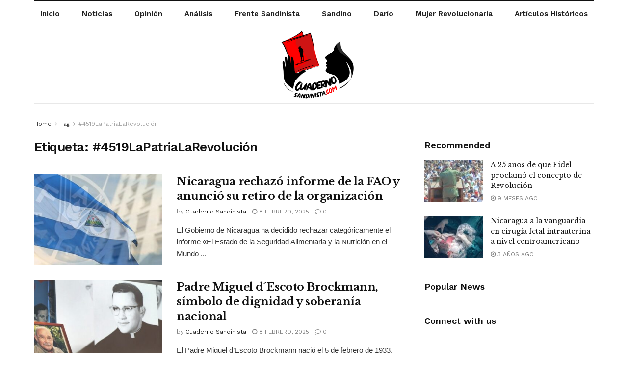

--- FILE ---
content_type: text/html; charset=UTF-8
request_url: https://cuadernosandinista.com/tag/4519lapatrialarevolucion/page/2/
body_size: 18720
content:
<!doctype html>
<!--[if lt IE 7]> <html class="no-js lt-ie9 lt-ie8 lt-ie7" lang="es"> <![endif]-->
<!--[if IE 7]>    <html class="no-js lt-ie9 lt-ie8" lang="es"> <![endif]-->
<!--[if IE 8]>    <html class="no-js lt-ie9" lang="es"> <![endif]-->
<!--[if IE 9]>    <html class="no-js lt-ie10" lang="es"> <![endif]-->
<!--[if gt IE 8]><!--> <html class="no-js" lang="es"> <!--<![endif]-->
<head>
    <meta http-equiv="Content-Type" content="text/html; charset=UTF-8" />
    <meta name='viewport' content='width=device-width, initial-scale=1, user-scalable=yes' />
    <link rel="profile" href="http://gmpg.org/xfn/11" />
    <link rel="pingback" href="https://cuadernosandinista.com/xmlrpc.php" />
    <title>#4519LaPatriaLaRevolución archivos - Página 2 de 40 - Cuaderno Sandinista</title>
<meta name='robots' content='max-image-preview:large' />
<meta property="og:type" content="website">
<meta property="og:title" content="Nicaragua rechazó informe de la FAO y anunció su retiro de la organización">
<meta property="og:site_name" content="Cuaderno Sandinista">
<meta property="og:description" content="El Gobierno de Nicaragua ha decidido rechazar categóricamente el informe «El Estado de la Seguridad Alimentaria y la Nutrición en el Mundo">
<meta property="og:url" content="https://cuadernosandinista.com/tag/4519lapatrialarevolucion/page/2">
<meta property="og:locale" content="es_ES">
<meta property="og:image" content="https://cuadernosandinista.com/wp-content/uploads/2025/02/CS_324-min.jpeg">
<meta property="og:image:height" content="628">
<meta property="og:image:width" content="1200">
<meta name="twitter:card" content="summary">
<meta name="twitter:url" content="https://cuadernosandinista.com/tag/4519lapatrialarevolucion/page/2">
<meta name="twitter:title" content="Nicaragua rechazó informe de la FAO y anunció su retiro de la organización">
<meta name="twitter:description" content="El Gobierno de Nicaragua ha decidido rechazar categóricamente el informe «El Estado de la Seguridad Alimentaria y la Nutrición en el Mundo">
<meta name="twitter:image:src" content="https://cuadernosandinista.com/wp-content/uploads/2025/02/CS_324-min.jpeg">
<meta name="twitter:image:width" content="1200">
<meta name="twitter:image:height" content="628">
<meta name="twitter:site" content="https://twitter.com/Cuaderno_Sandi">
			<script type="text/javascript">
              var jnews_ajax_url = '/?ajax-request=jnews'
			</script>
			
<!-- This site is optimized with the Yoast SEO plugin v11.4 - https://yoast.com/wordpress/plugins/seo/ -->
<link rel="canonical" href="https://cuadernosandinista.com/tag/4519lapatrialarevolucion/page/2/" />
<link rel="prev" href="https://cuadernosandinista.com/tag/4519lapatrialarevolucion/" />
<link rel="next" href="https://cuadernosandinista.com/tag/4519lapatrialarevolucion/page/3/" />
<meta property="og:locale" content="es_ES" />
<meta property="og:type" content="object" />
<meta property="og:title" content="#4519LaPatriaLaRevolución archivos - Página 2 de 40 - Cuaderno Sandinista" />
<meta property="og:url" content="https://cuadernosandinista.com/tag/4519lapatrialarevolucion/" />
<meta property="og:site_name" content="Cuaderno Sandinista" />
<meta name="twitter:card" content="summary_large_image" />
<meta name="twitter:title" content="#4519LaPatriaLaRevolución archivos - Página 2 de 40 - Cuaderno Sandinista" />
<script type='application/ld+json' class='yoast-schema-graph yoast-schema-graph--main'>{"@context":"https://schema.org","@graph":[{"@type":"Organization","@id":"https://cuadernosandinista.com/#organization","name":"","url":"https://cuadernosandinista.com/","sameAs":[]},{"@type":"WebSite","@id":"https://cuadernosandinista.com/#website","url":"https://cuadernosandinista.com/","name":"Cuaderno Sandinista","publisher":{"@id":"https://cuadernosandinista.com/#organization"},"potentialAction":{"@type":"SearchAction","target":"https://cuadernosandinista.com/?s={search_term_string}","query-input":"required name=search_term_string"}},{"@type":"CollectionPage","@id":"https://cuadernosandinista.com/tag/4519lapatrialarevolucion/page/2/#webpage","url":"https://cuadernosandinista.com/tag/4519lapatrialarevolucion/page/2/","inLanguage":"es","name":"#4519LaPatriaLaRevoluci\u00f3n archivos - P\u00e1gina 2 de 40 - Cuaderno Sandinista","isPartOf":{"@id":"https://cuadernosandinista.com/#website"}}]}</script>
<!-- / Yoast SEO plugin. -->

<link rel='dns-prefetch' href='//fonts.googleapis.com' />
<link rel="alternate" type="application/rss+xml" title="Cuaderno Sandinista &raquo; Feed" href="https://cuadernosandinista.com/feed/" />
<link rel="alternate" type="application/rss+xml" title="Cuaderno Sandinista &raquo; Feed de los comentarios" href="https://cuadernosandinista.com/comments/feed/" />
<link rel="alternate" type="application/rss+xml" title="Cuaderno Sandinista &raquo; Etiqueta #4519LaPatriaLaRevolución del feed" href="https://cuadernosandinista.com/tag/4519lapatrialarevolucion/feed/" />
		<!-- This site uses the Google Analytics by MonsterInsights plugin v7.17.0 - Using Analytics tracking - https://www.monsterinsights.com/ -->
							<script src="//www.googletagmanager.com/gtag/js?id=UA-141687038-1"  type="text/javascript" data-cfasync="false"></script>
			<script type="text/javascript" data-cfasync="false">
				var mi_version = '7.17.0';
				var mi_track_user = true;
				var mi_no_track_reason = '';
				
								var disableStr = 'ga-disable-UA-141687038-1';

				/* Function to detect opted out users */
				function __gtagTrackerIsOptedOut() {
					return document.cookie.indexOf( disableStr + '=true' ) > - 1;
				}

				/* Disable tracking if the opt-out cookie exists. */
				if ( __gtagTrackerIsOptedOut() ) {
					window[disableStr] = true;
				}

				/* Opt-out function */
				function __gtagTrackerOptout() {
					document.cookie = disableStr + '=true; expires=Thu, 31 Dec 2099 23:59:59 UTC; path=/';
					window[disableStr] = true;
				}

				if ( 'undefined' === typeof gaOptout ) {
					function gaOptout() {
						__gtagTrackerOptout();
					}
				}
								window.dataLayer = window.dataLayer || [];
				if ( mi_track_user ) {
					function __gtagTracker() {dataLayer.push( arguments );}
					__gtagTracker( 'js', new Date() );
					__gtagTracker( 'set', {
						'developer_id.dZGIzZG' : true,
						                    });
					__gtagTracker( 'config', 'UA-141687038-1', {
						forceSSL:true,link_attribution:true,					} );
										window.gtag = __gtagTracker;										(
						function () {
							/* https://developers.google.com/analytics/devguides/collection/analyticsjs/ */
							/* ga and __gaTracker compatibility shim. */
							var noopfn = function () {
								return null;
							};
							var newtracker = function () {
								return new Tracker();
							};
							var Tracker = function () {
								return null;
							};
							var p = Tracker.prototype;
							p.get = noopfn;
							p.set = noopfn;
							p.send = function (){
								var args = Array.prototype.slice.call(arguments);
								args.unshift( 'send' );
								__gaTracker.apply(null, args);
							};
							var __gaTracker = function () {
								var len = arguments.length;
								if ( len === 0 ) {
									return;
								}
								var f = arguments[len - 1];
								if ( typeof f !== 'object' || f === null || typeof f.hitCallback !== 'function' ) {
									if ( 'send' === arguments[0] ) {
										var hitConverted, hitObject = false, action;
										if ( 'event' === arguments[1] ) {
											if ( 'undefined' !== typeof arguments[3] ) {
												hitObject = {
													'eventAction': arguments[3],
													'eventCategory': arguments[2],
													'eventLabel': arguments[4],
													'value': arguments[5] ? arguments[5] : 1,
												}
											}
										}
										if ( typeof arguments[2] === 'object' ) {
											hitObject = arguments[2];
										}
										if ( typeof arguments[5] === 'object' ) {
											Object.assign( hitObject, arguments[5] );
										}
										if ( 'undefined' !== typeof (
											arguments[1].hitType
										) ) {
											hitObject = arguments[1];
										}
										if ( hitObject ) {
											action = 'timing' === arguments[1].hitType ? 'timing_complete' : hitObject.eventAction;
											hitConverted = mapArgs( hitObject );
											__gtagTracker( 'event', action, hitConverted );
										}
									}
									return;
								}

								function mapArgs( args ) {
									var gaKey, hit = {};
									var gaMap = {
										'eventCategory': 'event_category',
										'eventAction': 'event_action',
										'eventLabel': 'event_label',
										'eventValue': 'event_value',
										'nonInteraction': 'non_interaction',
										'timingCategory': 'event_category',
										'timingVar': 'name',
										'timingValue': 'value',
										'timingLabel': 'event_label',
									};
									for ( gaKey in gaMap ) {
										if ( 'undefined' !== typeof args[gaKey] ) {
											hit[gaMap[gaKey]] = args[gaKey];
										}
									}
									return hit;
								}

								try {
									f.hitCallback();
								} catch ( ex ) {
								}
							};
							__gaTracker.create = newtracker;
							__gaTracker.getByName = newtracker;
							__gaTracker.getAll = function () {
								return [];
							};
							__gaTracker.remove = noopfn;
							__gaTracker.loaded = true;
							window['__gaTracker'] = __gaTracker;
						}
					)();
									} else {
										console.log( "" );
					( function () {
							function __gtagTracker() {
								return null;
							}
							window['__gtagTracker'] = __gtagTracker;
							window['gtag'] = __gtagTracker;
					} )();
									}
			</script>
				<!-- / Google Analytics by MonsterInsights -->
		<script type="text/javascript">
window._wpemojiSettings = {"baseUrl":"https:\/\/s.w.org\/images\/core\/emoji\/14.0.0\/72x72\/","ext":".png","svgUrl":"https:\/\/s.w.org\/images\/core\/emoji\/14.0.0\/svg\/","svgExt":".svg","source":{"concatemoji":"https:\/\/cuadernosandinista.com\/wp-includes\/js\/wp-emoji-release.min.js?ver=6.1.9"}};
/*! This file is auto-generated */
!function(e,a,t){var n,r,o,i=a.createElement("canvas"),p=i.getContext&&i.getContext("2d");function s(e,t){var a=String.fromCharCode,e=(p.clearRect(0,0,i.width,i.height),p.fillText(a.apply(this,e),0,0),i.toDataURL());return p.clearRect(0,0,i.width,i.height),p.fillText(a.apply(this,t),0,0),e===i.toDataURL()}function c(e){var t=a.createElement("script");t.src=e,t.defer=t.type="text/javascript",a.getElementsByTagName("head")[0].appendChild(t)}for(o=Array("flag","emoji"),t.supports={everything:!0,everythingExceptFlag:!0},r=0;r<o.length;r++)t.supports[o[r]]=function(e){if(p&&p.fillText)switch(p.textBaseline="top",p.font="600 32px Arial",e){case"flag":return s([127987,65039,8205,9895,65039],[127987,65039,8203,9895,65039])?!1:!s([55356,56826,55356,56819],[55356,56826,8203,55356,56819])&&!s([55356,57332,56128,56423,56128,56418,56128,56421,56128,56430,56128,56423,56128,56447],[55356,57332,8203,56128,56423,8203,56128,56418,8203,56128,56421,8203,56128,56430,8203,56128,56423,8203,56128,56447]);case"emoji":return!s([129777,127995,8205,129778,127999],[129777,127995,8203,129778,127999])}return!1}(o[r]),t.supports.everything=t.supports.everything&&t.supports[o[r]],"flag"!==o[r]&&(t.supports.everythingExceptFlag=t.supports.everythingExceptFlag&&t.supports[o[r]]);t.supports.everythingExceptFlag=t.supports.everythingExceptFlag&&!t.supports.flag,t.DOMReady=!1,t.readyCallback=function(){t.DOMReady=!0},t.supports.everything||(n=function(){t.readyCallback()},a.addEventListener?(a.addEventListener("DOMContentLoaded",n,!1),e.addEventListener("load",n,!1)):(e.attachEvent("onload",n),a.attachEvent("onreadystatechange",function(){"complete"===a.readyState&&t.readyCallback()})),(e=t.source||{}).concatemoji?c(e.concatemoji):e.wpemoji&&e.twemoji&&(c(e.twemoji),c(e.wpemoji)))}(window,document,window._wpemojiSettings);
</script>
<style type="text/css">
img.wp-smiley,
img.emoji {
	display: inline !important;
	border: none !important;
	box-shadow: none !important;
	height: 1em !important;
	width: 1em !important;
	margin: 0 0.07em !important;
	vertical-align: -0.1em !important;
	background: none !important;
	padding: 0 !important;
}
</style>
	<link rel='stylesheet' id='wp-block-library-css' href='https://cuadernosandinista.com/wp-includes/css/dist/block-library/style.min.css?ver=6.1.9' type='text/css' media='all' />
<link rel='stylesheet' id='classic-theme-styles-css' href='https://cuadernosandinista.com/wp-includes/css/classic-themes.min.css?ver=1' type='text/css' media='all' />
<style id='global-styles-inline-css' type='text/css'>
body{--wp--preset--color--black: #000000;--wp--preset--color--cyan-bluish-gray: #abb8c3;--wp--preset--color--white: #ffffff;--wp--preset--color--pale-pink: #f78da7;--wp--preset--color--vivid-red: #cf2e2e;--wp--preset--color--luminous-vivid-orange: #ff6900;--wp--preset--color--luminous-vivid-amber: #fcb900;--wp--preset--color--light-green-cyan: #7bdcb5;--wp--preset--color--vivid-green-cyan: #00d084;--wp--preset--color--pale-cyan-blue: #8ed1fc;--wp--preset--color--vivid-cyan-blue: #0693e3;--wp--preset--color--vivid-purple: #9b51e0;--wp--preset--gradient--vivid-cyan-blue-to-vivid-purple: linear-gradient(135deg,rgba(6,147,227,1) 0%,rgb(155,81,224) 100%);--wp--preset--gradient--light-green-cyan-to-vivid-green-cyan: linear-gradient(135deg,rgb(122,220,180) 0%,rgb(0,208,130) 100%);--wp--preset--gradient--luminous-vivid-amber-to-luminous-vivid-orange: linear-gradient(135deg,rgba(252,185,0,1) 0%,rgba(255,105,0,1) 100%);--wp--preset--gradient--luminous-vivid-orange-to-vivid-red: linear-gradient(135deg,rgba(255,105,0,1) 0%,rgb(207,46,46) 100%);--wp--preset--gradient--very-light-gray-to-cyan-bluish-gray: linear-gradient(135deg,rgb(238,238,238) 0%,rgb(169,184,195) 100%);--wp--preset--gradient--cool-to-warm-spectrum: linear-gradient(135deg,rgb(74,234,220) 0%,rgb(151,120,209) 20%,rgb(207,42,186) 40%,rgb(238,44,130) 60%,rgb(251,105,98) 80%,rgb(254,248,76) 100%);--wp--preset--gradient--blush-light-purple: linear-gradient(135deg,rgb(255,206,236) 0%,rgb(152,150,240) 100%);--wp--preset--gradient--blush-bordeaux: linear-gradient(135deg,rgb(254,205,165) 0%,rgb(254,45,45) 50%,rgb(107,0,62) 100%);--wp--preset--gradient--luminous-dusk: linear-gradient(135deg,rgb(255,203,112) 0%,rgb(199,81,192) 50%,rgb(65,88,208) 100%);--wp--preset--gradient--pale-ocean: linear-gradient(135deg,rgb(255,245,203) 0%,rgb(182,227,212) 50%,rgb(51,167,181) 100%);--wp--preset--gradient--electric-grass: linear-gradient(135deg,rgb(202,248,128) 0%,rgb(113,206,126) 100%);--wp--preset--gradient--midnight: linear-gradient(135deg,rgb(2,3,129) 0%,rgb(40,116,252) 100%);--wp--preset--duotone--dark-grayscale: url('#wp-duotone-dark-grayscale');--wp--preset--duotone--grayscale: url('#wp-duotone-grayscale');--wp--preset--duotone--purple-yellow: url('#wp-duotone-purple-yellow');--wp--preset--duotone--blue-red: url('#wp-duotone-blue-red');--wp--preset--duotone--midnight: url('#wp-duotone-midnight');--wp--preset--duotone--magenta-yellow: url('#wp-duotone-magenta-yellow');--wp--preset--duotone--purple-green: url('#wp-duotone-purple-green');--wp--preset--duotone--blue-orange: url('#wp-duotone-blue-orange');--wp--preset--font-size--small: 13px;--wp--preset--font-size--medium: 20px;--wp--preset--font-size--large: 36px;--wp--preset--font-size--x-large: 42px;--wp--preset--spacing--20: 0.44rem;--wp--preset--spacing--30: 0.67rem;--wp--preset--spacing--40: 1rem;--wp--preset--spacing--50: 1.5rem;--wp--preset--spacing--60: 2.25rem;--wp--preset--spacing--70: 3.38rem;--wp--preset--spacing--80: 5.06rem;}:where(.is-layout-flex){gap: 0.5em;}body .is-layout-flow > .alignleft{float: left;margin-inline-start: 0;margin-inline-end: 2em;}body .is-layout-flow > .alignright{float: right;margin-inline-start: 2em;margin-inline-end: 0;}body .is-layout-flow > .aligncenter{margin-left: auto !important;margin-right: auto !important;}body .is-layout-constrained > .alignleft{float: left;margin-inline-start: 0;margin-inline-end: 2em;}body .is-layout-constrained > .alignright{float: right;margin-inline-start: 2em;margin-inline-end: 0;}body .is-layout-constrained > .aligncenter{margin-left: auto !important;margin-right: auto !important;}body .is-layout-constrained > :where(:not(.alignleft):not(.alignright):not(.alignfull)){max-width: var(--wp--style--global--content-size);margin-left: auto !important;margin-right: auto !important;}body .is-layout-constrained > .alignwide{max-width: var(--wp--style--global--wide-size);}body .is-layout-flex{display: flex;}body .is-layout-flex{flex-wrap: wrap;align-items: center;}body .is-layout-flex > *{margin: 0;}:where(.wp-block-columns.is-layout-flex){gap: 2em;}.has-black-color{color: var(--wp--preset--color--black) !important;}.has-cyan-bluish-gray-color{color: var(--wp--preset--color--cyan-bluish-gray) !important;}.has-white-color{color: var(--wp--preset--color--white) !important;}.has-pale-pink-color{color: var(--wp--preset--color--pale-pink) !important;}.has-vivid-red-color{color: var(--wp--preset--color--vivid-red) !important;}.has-luminous-vivid-orange-color{color: var(--wp--preset--color--luminous-vivid-orange) !important;}.has-luminous-vivid-amber-color{color: var(--wp--preset--color--luminous-vivid-amber) !important;}.has-light-green-cyan-color{color: var(--wp--preset--color--light-green-cyan) !important;}.has-vivid-green-cyan-color{color: var(--wp--preset--color--vivid-green-cyan) !important;}.has-pale-cyan-blue-color{color: var(--wp--preset--color--pale-cyan-blue) !important;}.has-vivid-cyan-blue-color{color: var(--wp--preset--color--vivid-cyan-blue) !important;}.has-vivid-purple-color{color: var(--wp--preset--color--vivid-purple) !important;}.has-black-background-color{background-color: var(--wp--preset--color--black) !important;}.has-cyan-bluish-gray-background-color{background-color: var(--wp--preset--color--cyan-bluish-gray) !important;}.has-white-background-color{background-color: var(--wp--preset--color--white) !important;}.has-pale-pink-background-color{background-color: var(--wp--preset--color--pale-pink) !important;}.has-vivid-red-background-color{background-color: var(--wp--preset--color--vivid-red) !important;}.has-luminous-vivid-orange-background-color{background-color: var(--wp--preset--color--luminous-vivid-orange) !important;}.has-luminous-vivid-amber-background-color{background-color: var(--wp--preset--color--luminous-vivid-amber) !important;}.has-light-green-cyan-background-color{background-color: var(--wp--preset--color--light-green-cyan) !important;}.has-vivid-green-cyan-background-color{background-color: var(--wp--preset--color--vivid-green-cyan) !important;}.has-pale-cyan-blue-background-color{background-color: var(--wp--preset--color--pale-cyan-blue) !important;}.has-vivid-cyan-blue-background-color{background-color: var(--wp--preset--color--vivid-cyan-blue) !important;}.has-vivid-purple-background-color{background-color: var(--wp--preset--color--vivid-purple) !important;}.has-black-border-color{border-color: var(--wp--preset--color--black) !important;}.has-cyan-bluish-gray-border-color{border-color: var(--wp--preset--color--cyan-bluish-gray) !important;}.has-white-border-color{border-color: var(--wp--preset--color--white) !important;}.has-pale-pink-border-color{border-color: var(--wp--preset--color--pale-pink) !important;}.has-vivid-red-border-color{border-color: var(--wp--preset--color--vivid-red) !important;}.has-luminous-vivid-orange-border-color{border-color: var(--wp--preset--color--luminous-vivid-orange) !important;}.has-luminous-vivid-amber-border-color{border-color: var(--wp--preset--color--luminous-vivid-amber) !important;}.has-light-green-cyan-border-color{border-color: var(--wp--preset--color--light-green-cyan) !important;}.has-vivid-green-cyan-border-color{border-color: var(--wp--preset--color--vivid-green-cyan) !important;}.has-pale-cyan-blue-border-color{border-color: var(--wp--preset--color--pale-cyan-blue) !important;}.has-vivid-cyan-blue-border-color{border-color: var(--wp--preset--color--vivid-cyan-blue) !important;}.has-vivid-purple-border-color{border-color: var(--wp--preset--color--vivid-purple) !important;}.has-vivid-cyan-blue-to-vivid-purple-gradient-background{background: var(--wp--preset--gradient--vivid-cyan-blue-to-vivid-purple) !important;}.has-light-green-cyan-to-vivid-green-cyan-gradient-background{background: var(--wp--preset--gradient--light-green-cyan-to-vivid-green-cyan) !important;}.has-luminous-vivid-amber-to-luminous-vivid-orange-gradient-background{background: var(--wp--preset--gradient--luminous-vivid-amber-to-luminous-vivid-orange) !important;}.has-luminous-vivid-orange-to-vivid-red-gradient-background{background: var(--wp--preset--gradient--luminous-vivid-orange-to-vivid-red) !important;}.has-very-light-gray-to-cyan-bluish-gray-gradient-background{background: var(--wp--preset--gradient--very-light-gray-to-cyan-bluish-gray) !important;}.has-cool-to-warm-spectrum-gradient-background{background: var(--wp--preset--gradient--cool-to-warm-spectrum) !important;}.has-blush-light-purple-gradient-background{background: var(--wp--preset--gradient--blush-light-purple) !important;}.has-blush-bordeaux-gradient-background{background: var(--wp--preset--gradient--blush-bordeaux) !important;}.has-luminous-dusk-gradient-background{background: var(--wp--preset--gradient--luminous-dusk) !important;}.has-pale-ocean-gradient-background{background: var(--wp--preset--gradient--pale-ocean) !important;}.has-electric-grass-gradient-background{background: var(--wp--preset--gradient--electric-grass) !important;}.has-midnight-gradient-background{background: var(--wp--preset--gradient--midnight) !important;}.has-small-font-size{font-size: var(--wp--preset--font-size--small) !important;}.has-medium-font-size{font-size: var(--wp--preset--font-size--medium) !important;}.has-large-font-size{font-size: var(--wp--preset--font-size--large) !important;}.has-x-large-font-size{font-size: var(--wp--preset--font-size--x-large) !important;}
.wp-block-navigation a:where(:not(.wp-element-button)){color: inherit;}
:where(.wp-block-columns.is-layout-flex){gap: 2em;}
.wp-block-pullquote{font-size: 1.5em;line-height: 1.6;}
</style>
<link rel='stylesheet' id='contact-form-7-css' href='https://cuadernosandinista.com/wp-content/plugins/contact-form-7/includes/css/styles.css?ver=5.4.1' type='text/css' media='all' />
<link rel='stylesheet' id='rs-plugin-settings-css' href='https://cuadernosandinista.com/wp-content/plugins/revslider/public/assets/css/settings.css?ver=5.4.6' type='text/css' media='all' />
<style id='rs-plugin-settings-inline-css' type='text/css'>
#rs-demo-id {}
</style>
<link rel='stylesheet' id='js_composer_front-css' href='https://cuadernosandinista.com/wp-content/plugins/js_composer/assets/css/js_composer.min.css?ver=5.3' type='text/css' media='all' />
<link rel='stylesheet' id='jeg_customizer_font-css' href='//fonts.googleapis.com/css?family=Work+Sans%3Aregular%2C600%7CLibre+Baskerville%3Aregular%2Citalic%2C700&#038;display=swap&#038;ver=1.2.5' type='text/css' media='all' />
<link rel='stylesheet' id='mediaelement-css' href='https://cuadernosandinista.com/wp-includes/js/mediaelement/mediaelementplayer-legacy.min.css?ver=4.2.17' type='text/css' media='all' />
<link rel='stylesheet' id='wp-mediaelement-css' href='https://cuadernosandinista.com/wp-includes/js/mediaelement/wp-mediaelement.min.css?ver=6.1.9' type='text/css' media='all' />
<link rel='stylesheet' id='jnews-frontend-css' href='https://cuadernosandinista.com/wp-content/themes/jnews/assets/dist/frontend.min.css?ver=8.0.1' type='text/css' media='all' />
<link rel='stylesheet' id='jnews-style-css' href='https://cuadernosandinista.com/wp-content/themes/jnews/style.css?ver=8.0.1' type='text/css' media='all' />
<link rel='stylesheet' id='jnews-darkmode-css' href='https://cuadernosandinista.com/wp-content/themes/jnews/assets/css/darkmode.css?ver=8.0.1' type='text/css' media='all' />
<link rel='stylesheet' id='jnews-scheme-css' href='https://cuadernosandinista.com/wp-content/themes/jnews/data/import/newspaper/scheme.css?ver=8.0.1' type='text/css' media='all' />
<link rel='stylesheet' id='jnews-social-login-style-css' href='https://cuadernosandinista.com/wp-content/plugins/jnews-social-login/assets/css/plugin.css?ver=8.0.0' type='text/css' media='all' />
<link rel='stylesheet' id='jnews-select-share-css' href='https://cuadernosandinista.com/wp-content/plugins/jnews-social-share/assets/css/plugin.css' type='text/css' media='all' />
<link rel='stylesheet' id='jnews-weather-style-css' href='https://cuadernosandinista.com/wp-content/plugins/jnews-weather/assets/css/plugin.css?ver=8.0.0' type='text/css' media='all' />
<script type='text/javascript' id='monsterinsights-frontend-script-js-extra'>
/* <![CDATA[ */
var monsterinsights_frontend = {"js_events_tracking":"true","download_extensions":"doc,pdf,ppt,zip,xls,docx,pptx,xlsx","inbound_paths":"[{\"path\":\"\\\/go\\\/\",\"label\":\"affiliate\"},{\"path\":\"\\\/recommend\\\/\",\"label\":\"affiliate\"}]","home_url":"https:\/\/cuadernosandinista.com","hash_tracking":"false","ua":"UA-141687038-1"};
/* ]]> */
</script>
<script type='text/javascript' src='https://cuadernosandinista.com/wp-content/plugins/google-analytics-for-wordpress/assets/js/frontend-gtag.min.js?ver=7.17.0' id='monsterinsights-frontend-script-js'></script>
<script type='text/javascript' src='https://cuadernosandinista.com/wp-includes/js/jquery/jquery.min.js?ver=3.6.1' id='jquery-core-js'></script>
<script type='text/javascript' src='https://cuadernosandinista.com/wp-includes/js/jquery/jquery-migrate.min.js?ver=3.3.2' id='jquery-migrate-js'></script>
<script type='text/javascript' src='https://cuadernosandinista.com/wp-content/plugins/revslider/public/assets/js/jquery.themepunch.tools.min.js?ver=5.4.6' id='tp-tools-js'></script>
<script type='text/javascript' src='https://cuadernosandinista.com/wp-content/plugins/revslider/public/assets/js/jquery.themepunch.revolution.min.js?ver=5.4.6' id='revmin-js'></script>
<link rel="https://api.w.org/" href="https://cuadernosandinista.com/wp-json/" /><link rel="alternate" type="application/json" href="https://cuadernosandinista.com/wp-json/wp/v2/tags/2171" /><link rel="EditURI" type="application/rsd+xml" title="RSD" href="https://cuadernosandinista.com/xmlrpc.php?rsd" />
<link rel="wlwmanifest" type="application/wlwmanifest+xml" href="https://cuadernosandinista.com/wp-includes/wlwmanifest.xml" />
<meta name="generator" content="WordPress 6.1.9" />
<meta name="generator" content="Powered by WPBakery Page Builder - drag and drop page builder for WordPress."/>
<!--[if lte IE 9]><link rel="stylesheet" type="text/css" href="https://cuadernosandinista.com/wp-content/plugins/js_composer/assets/css/vc_lte_ie9.min.css" media="screen"><![endif]--><meta name="generator" content="Powered by Slider Revolution 5.4.6 - responsive, Mobile-Friendly Slider Plugin for WordPress with comfortable drag and drop interface." />
<script type='application/ld+json'>{"@context":"http:\/\/schema.org","@type":"Organization","@id":"https:\/\/cuadernosandinista.com\/#organization","url":"https:\/\/cuadernosandinista.com\/","name":"","logo":{"@type":"ImageObject","url":""},"sameAs":["https:\/\/www.facebook.com\/Cuaderno-Sandinista-1086933081517541","https:\/\/twitter.com\/Cuaderno_Sandi","https:\/\/www.youtube.com\/channel\/UCor82NmOZjzXDVouHKcVahA\/featured","https:\/\/www.instagram.com\/cuadernosandino\/"]}</script>
<script type='application/ld+json'>{"@context":"http:\/\/schema.org","@type":"WebSite","@id":"https:\/\/cuadernosandinista.com\/#website","url":"https:\/\/cuadernosandinista.com\/","name":"","potentialAction":{"@type":"SearchAction","target":"https:\/\/cuadernosandinista.com\/?s={search_term_string}","query-input":"required name=search_term_string"}}</script>
<link rel="icon" href="https://cuadernosandinista.com/wp-content/uploads/2021/03/cropped-logo1cuaderno-sandinista-1-1-32x32.png" sizes="32x32" />
<link rel="icon" href="https://cuadernosandinista.com/wp-content/uploads/2021/03/cropped-logo1cuaderno-sandinista-1-1-192x192.png" sizes="192x192" />
<link rel="apple-touch-icon" href="https://cuadernosandinista.com/wp-content/uploads/2021/03/cropped-logo1cuaderno-sandinista-1-1-180x180.png" />
<meta name="msapplication-TileImage" content="https://cuadernosandinista.com/wp-content/uploads/2021/03/cropped-logo1cuaderno-sandinista-1-1-270x270.png" />
<style id="jeg_dynamic_css" type="text/css" data-type="jeg_custom-css">body { --j-body-color : #333333; --j-accent-color : #174e96; --j-alt-color : #174259; --j-heading-color : #111111; } body,.newsfeed_carousel.owl-carousel .owl-nav div,.jeg_filter_button,.owl-carousel .owl-nav div,.jeg_readmore,.jeg_hero_style_7 .jeg_post_meta a,.widget_calendar thead th,.widget_calendar tfoot a,.jeg_socialcounter a,.entry-header .jeg_meta_like a,.entry-header .jeg_meta_comment a,.entry-content tbody tr:hover,.entry-content th,.jeg_splitpost_nav li:hover a,#breadcrumbs a,.jeg_author_socials a:hover,.jeg_footer_content a,.jeg_footer_bottom a,.jeg_cartcontent,.woocommerce .woocommerce-breadcrumb a { color : #333333; } a,.jeg_menu_style_5 > li > a:hover,.jeg_menu_style_5 > li.sfHover > a,.jeg_menu_style_5 > li.current-menu-item > a,.jeg_menu_style_5 > li.current-menu-ancestor > a,.jeg_navbar .jeg_menu:not(.jeg_main_menu) > li > a:hover,.jeg_midbar .jeg_menu:not(.jeg_main_menu) > li > a:hover,.jeg_side_tabs li.active,.jeg_block_heading_5 strong,.jeg_block_heading_6 strong,.jeg_block_heading_7 strong,.jeg_block_heading_8 strong,.jeg_subcat_list li a:hover,.jeg_subcat_list li button:hover,.jeg_pl_lg_7 .jeg_thumb .jeg_post_category a,.jeg_pl_xs_2:before,.jeg_pl_xs_4 .jeg_postblock_content:before,.jeg_postblock .jeg_post_title a:hover,.jeg_hero_style_6 .jeg_post_title a:hover,.jeg_sidefeed .jeg_pl_xs_3 .jeg_post_title a:hover,.widget_jnews_popular .jeg_post_title a:hover,.jeg_meta_author a,.widget_archive li a:hover,.widget_pages li a:hover,.widget_meta li a:hover,.widget_recent_entries li a:hover,.widget_rss li a:hover,.widget_rss cite,.widget_categories li a:hover,.widget_categories li.current-cat > a,#breadcrumbs a:hover,.jeg_share_count .counts,.commentlist .bypostauthor > .comment-body > .comment-author > .fn,span.required,.jeg_review_title,.bestprice .price,.authorlink a:hover,.jeg_vertical_playlist .jeg_video_playlist_play_icon,.jeg_vertical_playlist .jeg_video_playlist_item.active .jeg_video_playlist_thumbnail:before,.jeg_horizontal_playlist .jeg_video_playlist_play,.woocommerce li.product .pricegroup .button,.widget_display_forums li a:hover,.widget_display_topics li:before,.widget_display_replies li:before,.widget_display_views li:before,.bbp-breadcrumb a:hover,.jeg_mobile_menu li.sfHover > a,.jeg_mobile_menu li a:hover,.split-template-6 .pagenum, .jeg_mobile_menu_style_5 > li > a:hover, .jeg_mobile_menu_style_5 > li.sfHover > a, .jeg_mobile_menu_style_5 > li.current-menu-item > a, .jeg_mobile_menu_style_5 > li.current-menu-ancestor > a { color : #174e96; } .jeg_menu_style_1 > li > a:before,.jeg_menu_style_2 > li > a:before,.jeg_menu_style_3 > li > a:before,.jeg_side_toggle,.jeg_slide_caption .jeg_post_category a,.jeg_slider_type_1 .owl-nav .owl-next,.jeg_block_heading_1 .jeg_block_title span,.jeg_block_heading_2 .jeg_block_title span,.jeg_block_heading_3,.jeg_block_heading_4 .jeg_block_title span,.jeg_block_heading_6:after,.jeg_pl_lg_box .jeg_post_category a,.jeg_pl_md_box .jeg_post_category a,.jeg_readmore:hover,.jeg_thumb .jeg_post_category a,.jeg_block_loadmore a:hover, .jeg_postblock.alt .jeg_block_loadmore a:hover,.jeg_block_loadmore a.active,.jeg_postblock_carousel_2 .jeg_post_category a,.jeg_heroblock .jeg_post_category a,.jeg_pagenav_1 .page_number.active,.jeg_pagenav_1 .page_number.active:hover,input[type="submit"],.btn,.button,.widget_tag_cloud a:hover,.popularpost_item:hover .jeg_post_title a:before,.jeg_splitpost_4 .page_nav,.jeg_splitpost_5 .page_nav,.jeg_post_via a:hover,.jeg_post_source a:hover,.jeg_post_tags a:hover,.comment-reply-title small a:before,.comment-reply-title small a:after,.jeg_storelist .productlink,.authorlink li.active a:before,.jeg_footer.dark .socials_widget:not(.nobg) a:hover .fa,.jeg_breakingnews_title,.jeg_overlay_slider_bottom.owl-carousel .owl-nav div,.jeg_overlay_slider_bottom.owl-carousel .owl-nav div:hover,.jeg_vertical_playlist .jeg_video_playlist_current,.woocommerce span.onsale,.woocommerce #respond input#submit:hover,.woocommerce a.button:hover,.woocommerce button.button:hover,.woocommerce input.button:hover,.woocommerce #respond input#submit.alt,.woocommerce a.button.alt,.woocommerce button.button.alt,.woocommerce input.button.alt,.jeg_popup_post .caption,.jeg_footer.dark input[type="submit"],.jeg_footer.dark .btn,.jeg_footer.dark .button,.footer_widget.widget_tag_cloud a:hover, .jeg_inner_content .content-inner .jeg_post_category a:hover, #buddypress .standard-form button, #buddypress a.button, #buddypress input[type="submit"], #buddypress input[type="button"], #buddypress input[type="reset"], #buddypress ul.button-nav li a, #buddypress .generic-button a, #buddypress .generic-button button, #buddypress .comment-reply-link, #buddypress a.bp-title-button, #buddypress.buddypress-wrap .members-list li .user-update .activity-read-more a, div#buddypress .standard-form button:hover,div#buddypress a.button:hover,div#buddypress input[type="submit"]:hover,div#buddypress input[type="button"]:hover,div#buddypress input[type="reset"]:hover,div#buddypress ul.button-nav li a:hover,div#buddypress .generic-button a:hover,div#buddypress .generic-button button:hover,div#buddypress .comment-reply-link:hover,div#buddypress a.bp-title-button:hover,div#buddypress.buddypress-wrap .members-list li .user-update .activity-read-more a:hover, #buddypress #item-nav .item-list-tabs ul li a:before, .jeg_inner_content .jeg_meta_container .follow-wrapper a { background-color : #174e96; } .jeg_block_heading_7 .jeg_block_title span, .jeg_readmore:hover, .jeg_block_loadmore a:hover, .jeg_block_loadmore a.active, .jeg_pagenav_1 .page_number.active, .jeg_pagenav_1 .page_number.active:hover, .jeg_pagenav_3 .page_number:hover, .jeg_prevnext_post a:hover h3, .jeg_overlay_slider .jeg_post_category, .jeg_sidefeed .jeg_post.active, .jeg_vertical_playlist.jeg_vertical_playlist .jeg_video_playlist_item.active .jeg_video_playlist_thumbnail img, .jeg_horizontal_playlist .jeg_video_playlist_item.active { border-color : #174e96; } .jeg_tabpost_nav li.active, .woocommerce div.product .woocommerce-tabs ul.tabs li.active, .jeg_mobile_menu_style_1 > li.current-menu-item a, .jeg_mobile_menu_style_1 > li.current-menu-ancestor a, .jeg_mobile_menu_style_2 > li.current-menu-item::after, .jeg_mobile_menu_style_2 > li.current-menu-ancestor::after, .jeg_mobile_menu_style_3 > li.current-menu-item::before, .jeg_mobile_menu_style_3 > li.current-menu-ancestor::before { border-bottom-color : #174e96; } .jeg_post_meta .fa, .entry-header .jeg_post_meta .fa, .jeg_review_stars, .jeg_price_review_list { color : #174259; } .jeg_share_button.share-float.share-monocrhome a { background-color : #174259; } h1,h2,h3,h4,h5,h6,.jeg_post_title a,.entry-header .jeg_post_title,.jeg_hero_style_7 .jeg_post_title a,.jeg_block_title,.jeg_splitpost_bar .current_title,.jeg_video_playlist_title,.gallery-caption,.jeg_push_notification_button>a.button { color : #111111; } .split-template-9 .pagenum, .split-template-10 .pagenum, .split-template-11 .pagenum, .split-template-12 .pagenum, .split-template-13 .pagenum, .split-template-15 .pagenum, .split-template-18 .pagenum, .split-template-20 .pagenum, .split-template-19 .current_title span, .split-template-20 .current_title span { background-color : #111111; } .jeg_topbar .jeg_nav_row, .jeg_topbar .jeg_search_no_expand .jeg_search_input { line-height : 42px; } .jeg_topbar .jeg_nav_row, .jeg_topbar .jeg_nav_icon { height : 42px; } .jeg_midbar { height : 200px; } .jeg_header .jeg_bottombar, .jeg_header .jeg_bottombar.jeg_navbar_dark, .jeg_bottombar.jeg_navbar_boxed .jeg_nav_row, .jeg_bottombar.jeg_navbar_dark.jeg_navbar_boxed .jeg_nav_row { border-top-width : 3px; } .jeg_header_wrapper .jeg_bottombar, .jeg_header_wrapper .jeg_bottombar.jeg_navbar_dark, .jeg_bottombar.jeg_navbar_boxed .jeg_nav_row, .jeg_bottombar.jeg_navbar_dark.jeg_navbar_boxed .jeg_nav_row { border-top-color : #111111; } .jeg_stickybar, .jeg_stickybar.dark { border-bottom-width : 3px; } .jeg_stickybar, .jeg_stickybar.dark, .jeg_stickybar.jeg_navbar_boxed .jeg_nav_row { border-bottom-color : #111111; } .jeg_header .socials_widget > a > i.fa:before { color : #aaaaaa; } .jeg_header .socials_widget.nobg > a > span.jeg-icon svg { fill : #aaaaaa; } .jeg_header .socials_widget > a > span.jeg-icon svg { fill : #aaaaaa; } .jeg_aside_item.socials_widget > a > i.fa:before { color : #777777; } .jeg_aside_item.socials_widget.nobg a span.jeg-icon svg { fill : #777777; } .jeg_aside_item.socials_widget a span.jeg-icon svg { fill : #777777; } .jeg_header .jeg_button_1 .btn { background : #111111; } .jeg_nav_search { width : 34%; } body,input,textarea,select,.chosen-container-single .chosen-single,.btn,.button { font-family: "Work Sans",Helvetica,Arial,sans-serif; } .jeg_post_title, .entry-header .jeg_post_title, .jeg_single_tpl_2 .entry-header .jeg_post_title, .jeg_single_tpl_3 .entry-header .jeg_post_title, .jeg_single_tpl_6 .entry-header .jeg_post_title, .jeg_content .jeg_custom_title_wrapper .jeg_post_title { font-family: "Libre Baskerville",Helvetica,Arial,sans-serif; } .jeg_post_excerpt p, .content-inner p { font-family: "Droid Serif",Helvetica,Arial,sans-serif; } .jeg_thumb .jeg_post_category a,.jeg_pl_lg_box .jeg_post_category a,.jeg_pl_md_box .jeg_post_category a,.jeg_postblock_carousel_2 .jeg_post_category a,.jeg_heroblock .jeg_post_category a,.jeg_slide_caption .jeg_post_category a { background-color : #111111; } .jeg_overlay_slider .jeg_post_category,.jeg_thumb .jeg_post_category a,.jeg_pl_lg_box .jeg_post_category a,.jeg_pl_md_box .jeg_post_category a,.jeg_postblock_carousel_2 .jeg_post_category a,.jeg_heroblock .jeg_post_category a,.jeg_slide_caption .jeg_post_category a { border-color : #111111; } </style><style type="text/css">
					.no_thumbnail .jeg_thumb,
					.thumbnail-container.no_thumbnail {
					    display: none !important;
					}
					.jeg_search_result .jeg_pl_xs_3.no_thumbnail .jeg_postblock_content,
					.jeg_sidefeed .jeg_pl_xs_3.no_thumbnail .jeg_postblock_content,
					.jeg_pl_sm.no_thumbnail .jeg_postblock_content {
					    margin-left: 0;
					}
					.jeg_postblock_11 .no_thumbnail .jeg_postblock_content,
					.jeg_postblock_12 .no_thumbnail .jeg_postblock_content,
					.jeg_postblock_12.jeg_col_3o3 .no_thumbnail .jeg_postblock_content  {
					    margin-top: 0;
					}
					.jeg_postblock_15 .jeg_pl_md_box.no_thumbnail .jeg_postblock_content,
					.jeg_postblock_19 .jeg_pl_md_box.no_thumbnail .jeg_postblock_content,
					.jeg_postblock_24 .jeg_pl_md_box.no_thumbnail .jeg_postblock_content,
					.jeg_sidefeed .jeg_pl_md_box .jeg_postblock_content {
					    position: relative;
					}
					.jeg_postblock_carousel_2 .no_thumbnail .jeg_post_title a,
					.jeg_postblock_carousel_2 .no_thumbnail .jeg_post_title a:hover,
					.jeg_postblock_carousel_2 .no_thumbnail .jeg_post_meta .fa {
					    color: #212121 !important;
					} 
				</style><script type="text/javascript">function setREVStartSize(e){
				try{ var i=jQuery(window).width(),t=9999,r=0,n=0,l=0,f=0,s=0,h=0;					
					if(e.responsiveLevels&&(jQuery.each(e.responsiveLevels,function(e,f){f>i&&(t=r=f,l=e),i>f&&f>r&&(r=f,n=e)}),t>r&&(l=n)),f=e.gridheight[l]||e.gridheight[0]||e.gridheight,s=e.gridwidth[l]||e.gridwidth[0]||e.gridwidth,h=i/s,h=h>1?1:h,f=Math.round(h*f),"fullscreen"==e.sliderLayout){var u=(e.c.width(),jQuery(window).height());if(void 0!=e.fullScreenOffsetContainer){var c=e.fullScreenOffsetContainer.split(",");if (c) jQuery.each(c,function(e,i){u=jQuery(i).length>0?u-jQuery(i).outerHeight(!0):u}),e.fullScreenOffset.split("%").length>1&&void 0!=e.fullScreenOffset&&e.fullScreenOffset.length>0?u-=jQuery(window).height()*parseInt(e.fullScreenOffset,0)/100:void 0!=e.fullScreenOffset&&e.fullScreenOffset.length>0&&(u-=parseInt(e.fullScreenOffset,0))}f=u}else void 0!=e.minHeight&&f<e.minHeight&&(f=e.minHeight);e.c.closest(".rev_slider_wrapper").css({height:f})					
				}catch(d){console.log("Failure at Presize of Slider:"+d)}
			};</script>
<noscript><style type="text/css"> .wpb_animate_when_almost_visible { opacity: 1; }</style></noscript></head>
<body class="archive paged tag tag-4519lapatrialarevolucion tag-2171 wp-embed-responsive paged-2 tag-paged-2 jeg_toggle_dark jnews jsc_normal wpb-js-composer js-comp-ver-5.3 vc_responsive">

    
    
    <div class="jeg_ad jeg_ad_top jnews_header_top_ads">
        <div class='ads-wrapper  '></div>    </div>

    <!-- The Main Wrapper
    ============================================= -->
    <div class="jeg_viewport">

        
        <div class="jeg_header_wrapper">
            <div class="jeg_header_instagram_wrapper">
    </div>

<!-- HEADER -->
<div class="jeg_header normal">
    <div class="jeg_bottombar jeg_navbar jeg_container jeg_navbar_wrapper 1 jeg_navbar_boxed jeg_navbar_fitwidth jeg_navbar_normal">
    <div class="container">
        <div class="jeg_nav_row">
            
                <div class="jeg_nav_col jeg_nav_left jeg_nav_normal">
                    <div class="item_wrap jeg_nav_alignleft">
                                            </div>
                </div>

                
                <div class="jeg_nav_col jeg_nav_center jeg_nav_grow">
                    <div class="item_wrap jeg_nav_aligncenter">
                        <div class="jeg_main_menu_wrapper">
<div class="jeg_nav_item jeg_mainmenu_wrap"><ul class="jeg_menu jeg_main_menu jeg_menu_style_5" data-animation="animate"><li id="menu-item-15427" class="menu-item menu-item-type-post_type menu-item-object-page menu-item-home menu-item-15427 bgnav" data-item-row="default" ><a href="https://cuadernosandinista.com/">Inicio</a></li>
<li id="menu-item-15431" class="menu-item menu-item-type-taxonomy menu-item-object-category menu-item-15431 bgnav" data-item-row="default" ><a href="https://cuadernosandinista.com/category/noticias/">Noticias</a></li>
<li id="menu-item-15433" class="menu-item menu-item-type-taxonomy menu-item-object-category menu-item-15433 bgnav" data-item-row="default" ><a href="https://cuadernosandinista.com/category/opinion/">Opinión</a></li>
<li id="menu-item-15435" class="menu-item menu-item-type-taxonomy menu-item-object-category menu-item-15435 bgnav" data-item-row="default" ><a href="https://cuadernosandinista.com/category/analisis/">Análisis</a></li>
<li id="menu-item-15434" class="menu-item menu-item-type-taxonomy menu-item-object-category menu-item-15434 bgnav" data-item-row="default" ><a href="https://cuadernosandinista.com/category/frente-sandinista/">Frente Sandinista</a></li>
<li id="menu-item-15436" class="menu-item menu-item-type-taxonomy menu-item-object-category menu-item-15436 bgnav" data-item-row="default" ><a href="https://cuadernosandinista.com/category/sandino/">Sandino</a></li>
<li id="menu-item-15438" class="menu-item menu-item-type-taxonomy menu-item-object-category menu-item-15438 bgnav" data-item-row="default" ><a href="https://cuadernosandinista.com/category/dario/">Darío</a></li>
<li id="menu-item-15437" class="menu-item menu-item-type-taxonomy menu-item-object-category menu-item-15437 bgnav" data-item-row="default" ><a href="https://cuadernosandinista.com/category/mujer-revolucionaria/">Mujer Revolucionaria</a></li>
<li id="menu-item-15432" class="menu-item menu-item-type-taxonomy menu-item-object-category menu-item-15432 bgnav" data-item-row="default" ><a href="https://cuadernosandinista.com/category/articulos-historicos/">Artículos Históricos</a></li>
</ul></div></div>
<div class="jeg_nav_item jeg_logo jeg_desktop_logo">
			<div class="site-title">
	    	<a href="https://cuadernosandinista.com/" style="padding: 0px 0px 0px 0px;">
	    	    <img class='jeg_logo_img' src="https://cuadernosandinista.com/wp-content/uploads/2021/07/Webp.net-resizeimage-2.png" srcset="https://cuadernosandinista.com/wp-content/uploads/2021/07/Webp.net-resizeimage-2.png 1x, https://cuadernosandinista.com/wp-content/uploads/2021/07/Webp.net-resizeimage-2.png 2x" alt="Cuaderno Sandinista"data-light-src="https://cuadernosandinista.com/wp-content/uploads/2021/07/Webp.net-resizeimage-2.png" data-light-srcset="https://cuadernosandinista.com/wp-content/uploads/2021/07/Webp.net-resizeimage-2.png 1x, https://cuadernosandinista.com/wp-content/uploads/2021/07/Webp.net-resizeimage-2.png 2x" data-dark-src="https://cuadernosandinista.com/wp-content/uploads/2021/07/Webp.net-resizeimage-2.png" data-dark-srcset="https://cuadernosandinista.com/wp-content/uploads/2021/07/Webp.net-resizeimage-2.png 1x, https://cuadernosandinista.com/wp-content/uploads/2021/07/Webp.net-resizeimage-2.png 2x">	    	</a>
	    </div>
	</div>                    </div>
                </div>

                
                <div class="jeg_nav_col jeg_nav_right jeg_nav_normal">
                    <div class="item_wrap jeg_nav_alignright">
                                            </div>
                </div>

                        </div>
    </div>
</div></div><!-- /.jeg_header -->        </div>

        <div class="jeg_header_sticky">
            <div class="sticky_blankspace"></div>
<div class="jeg_header normal">
    <div class="jeg_container">
        <div data-mode="scroll" class="jeg_stickybar jeg_navbar jeg_navbar_wrapper  jeg_navbar_fitwidth jeg_navbar_normal">
            <div class="container">
    <div class="jeg_nav_row">
        
            <div class="jeg_nav_col jeg_nav_left jeg_nav_normal">
                <div class="item_wrap jeg_nav_alignleft">
                                    </div>
            </div>

            
            <div class="jeg_nav_col jeg_nav_center jeg_nav_grow">
                <div class="item_wrap jeg_nav_aligncenter">
                    <div class="jeg_main_menu_wrapper">
<div class="jeg_nav_item jeg_mainmenu_wrap"><ul class="jeg_menu jeg_main_menu jeg_menu_style_5" data-animation="animate"><li class="menu-item menu-item-type-post_type menu-item-object-page menu-item-home menu-item-15427 bgnav" data-item-row="default" ><a href="https://cuadernosandinista.com/">Inicio</a></li>
<li class="menu-item menu-item-type-taxonomy menu-item-object-category menu-item-15431 bgnav" data-item-row="default" ><a href="https://cuadernosandinista.com/category/noticias/">Noticias</a></li>
<li class="menu-item menu-item-type-taxonomy menu-item-object-category menu-item-15433 bgnav" data-item-row="default" ><a href="https://cuadernosandinista.com/category/opinion/">Opinión</a></li>
<li class="menu-item menu-item-type-taxonomy menu-item-object-category menu-item-15435 bgnav" data-item-row="default" ><a href="https://cuadernosandinista.com/category/analisis/">Análisis</a></li>
<li class="menu-item menu-item-type-taxonomy menu-item-object-category menu-item-15434 bgnav" data-item-row="default" ><a href="https://cuadernosandinista.com/category/frente-sandinista/">Frente Sandinista</a></li>
<li class="menu-item menu-item-type-taxonomy menu-item-object-category menu-item-15436 bgnav" data-item-row="default" ><a href="https://cuadernosandinista.com/category/sandino/">Sandino</a></li>
<li class="menu-item menu-item-type-taxonomy menu-item-object-category menu-item-15438 bgnav" data-item-row="default" ><a href="https://cuadernosandinista.com/category/dario/">Darío</a></li>
<li class="menu-item menu-item-type-taxonomy menu-item-object-category menu-item-15437 bgnav" data-item-row="default" ><a href="https://cuadernosandinista.com/category/mujer-revolucionaria/">Mujer Revolucionaria</a></li>
<li class="menu-item menu-item-type-taxonomy menu-item-object-category menu-item-15432 bgnav" data-item-row="default" ><a href="https://cuadernosandinista.com/category/articulos-historicos/">Artículos Históricos</a></li>
</ul></div></div>
                </div>
            </div>

            
            <div class="jeg_nav_col jeg_nav_right jeg_nav_normal">
                <div class="item_wrap jeg_nav_alignright">
                                    </div>
            </div>

                </div>
</div>        </div>
    </div>
</div>
        </div>

        <div class="jeg_navbar_mobile_wrapper">
            <div class="jeg_navbar_mobile" data-mode="scroll">
    <div class="jeg_mobile_bottombar jeg_mobile_midbar jeg_container normal">
    <div class="container">
        <div class="jeg_nav_row">
            
                <div class="jeg_nav_col jeg_nav_left jeg_nav_normal">
                    <div class="item_wrap jeg_nav_alignleft">
                        <div class="jeg_nav_item">
    <a href="#" class="toggle_btn jeg_mobile_toggle"><i class="fa fa-bars"></i></a>
</div>                    </div>
                </div>

                
                <div class="jeg_nav_col jeg_nav_center jeg_nav_grow">
                    <div class="item_wrap jeg_nav_aligncenter">
                        <div class="jeg_nav_item jeg_mobile_logo">
			<div class="site-title">
	    	<a href="https://cuadernosandinista.com/">
		        <img class='jeg_logo_img' src="https://cuadernosandinista.com/wp-content/uploads/2021/07/Webp.net-resizeimage-2.png" srcset="https://cuadernosandinista.com/wp-content/uploads/2021/07/Webp.net-resizeimage-2.png 1x, https://cuadernosandinista.com/wp-content/uploads/2021/07/Webp.net-resizeimage-2.png 2x" alt="Cuaderno Sandinista"data-light-src="https://cuadernosandinista.com/wp-content/uploads/2021/07/Webp.net-resizeimage-2.png" data-light-srcset="https://cuadernosandinista.com/wp-content/uploads/2021/07/Webp.net-resizeimage-2.png 1x, https://cuadernosandinista.com/wp-content/uploads/2021/07/Webp.net-resizeimage-2.png 2x" data-dark-src="https://cuadernosandinista.com/wp-content/uploads/2021/07/Webp.net-resizeimage-2.png" data-dark-srcset="https://cuadernosandinista.com/wp-content/uploads/2021/07/Webp.net-resizeimage-2.png 1x, https://cuadernosandinista.com/wp-content/uploads/2021/07/Webp.net-resizeimage-2.png 2x">		    </a>
	    </div>
	</div>                    </div>
                </div>

                
                <div class="jeg_nav_col jeg_nav_right jeg_nav_normal">
                    <div class="item_wrap jeg_nav_alignright">
                        <div class="jeg_nav_item jeg_search_wrapper jeg_search_popup_expand">
    <a href="#" class="jeg_search_toggle"><i class="fa fa-search"></i></a>
	<form action="https://cuadernosandinista.com/" method="get" class="jeg_search_form" target="_top">
    <input name="s" class="jeg_search_input" placeholder="Search..." type="text" value="" autocomplete="off">
    <button type="submit" class="jeg_search_button btn"><i class="fa fa-search"></i></button>
</form>
<!-- jeg_search_hide with_result no_result -->
<div class="jeg_search_result jeg_search_hide with_result">
    <div class="search-result-wrapper">
    </div>
    <div class="search-link search-noresult">
        No Result    </div>
    <div class="search-link search-all-button">
        <i class="fa fa-search"></i> View All Result    </div>
</div></div>                    </div>
                </div>

                        </div>
    </div>
</div></div>
<div class="sticky_blankspace" style="height: 60px;"></div>        </div>

        
<div class="jeg_main ">
    <div class="jeg_container">
        <div class="jeg_content">
            <div class="jeg_section">
                <div class="container">

                    <div class="jeg_ad jeg_archive jnews_archive_above_content_ads "><div class='ads-wrapper  '></div></div>
                    <div class="jeg_cat_content row">
                        <div class="jeg_main_content col-sm-8">
                            <div class="jeg_inner_content">
                                <div class="jeg_archive_header">
                                                                            <div class="jeg_breadcrumbs jeg_breadcrumb_container">
                                            <div id="breadcrumbs"><span class="">
                <a href="https://cuadernosandinista.com">Home</a>
            </span><i class="fa fa-angle-right"></i><span class="">
                <a href="">Tag</a>
            </span><i class="fa fa-angle-right"></i><span class="breadcrumb_last_link">
                <a href="https://cuadernosandinista.com/tag/4519lapatrialarevolucion/">#4519LaPatriaLaRevolución</a>
            </span></div>                                        </div>
                                                                        
                                    <h1 class="jeg_archive_title">Etiqueta: <span>#4519LaPatriaLaRevolución</span></h1>                                                                    </div>
                                
                                <div class="jnews_archive_content_wrapper">
                                    <div class="jeg_module_hook jnews_module_23883_0_696970231c041" data-unique="jnews_module_23883_0_696970231c041">
						<div class="jeg_postblock_3 jeg_postblock jeg_col_2o3">
                <div class="jeg_block_container">
                    <div class="jeg_posts jeg_load_more_flag">
                <article class="jeg_post jeg_pl_md_2 format-standard">
                <div class="jeg_thumb">
                    
                    <a href="https://cuadernosandinista.com/2025/02/08/nicaragua-rechazo-informe-de-la-fao-y-anuncio-su-retiro-de-la-organizacion/"><div class="thumbnail-container animate-lazy  size-715 "><img width="350" height="250" src="https://cuadernosandinista.com/wp-content/themes/jnews/assets/img/jeg-empty.png" class="attachment-jnews-350x250 size-jnews-350x250 lazyload wp-post-image" alt="Nicaragua rechazó informe de la FAO y anunció su retiro de la organización" decoding="async" loading="lazy" sizes="(max-width: 350px) 100vw, 350px" data-src="https://cuadernosandinista.com/wp-content/uploads/2025/02/CS_324-min-350x250.jpeg" data-srcset="https://cuadernosandinista.com/wp-content/uploads/2025/02/CS_324-min-350x250.jpeg 350w, https://cuadernosandinista.com/wp-content/uploads/2025/02/CS_324-min-120x86.jpeg 120w, https://cuadernosandinista.com/wp-content/uploads/2025/02/CS_324-min-750x536.jpeg 750w" data-sizes="auto" data-expand="700" /></div></a>
                </div>
                <div class="jeg_postblock_content">
                    <h3 class="jeg_post_title">
                        <a href="https://cuadernosandinista.com/2025/02/08/nicaragua-rechazo-informe-de-la-fao-y-anuncio-su-retiro-de-la-organizacion/">Nicaragua rechazó informe de la FAO y anunció su retiro de la organización</a>
                    </h3>
                    <div class="jeg_post_meta"><div class="jeg_meta_author"><span class="by">by</span> <a href="https://cuadernosandinista.com/author/cuadernosandinista/">Cuaderno Sandinista</a></div><div class="jeg_meta_date"><a href="https://cuadernosandinista.com/2025/02/08/nicaragua-rechazo-informe-de-la-fao-y-anuncio-su-retiro-de-la-organizacion/"><i class="fa fa-clock-o"></i> 8 febrero, 2025</a></div><div class="jeg_meta_comment"><a href="https://cuadernosandinista.com/2025/02/08/nicaragua-rechazo-informe-de-la-fao-y-anuncio-su-retiro-de-la-organizacion/#comments" ><i class="fa fa-comment-o"></i> 0 </a></div></div>
                    <div class="jeg_post_excerpt">
                        <p>El Gobierno de Nicaragua ha decidido rechazar categóricamente el informe «El Estado de la Seguridad Alimentaria y la Nutrición en el Mundo ...</p>
                    </div>
                </div>
            </article><article class="jeg_post jeg_pl_md_2 format-standard">
                <div class="jeg_thumb">
                    
                    <a href="https://cuadernosandinista.com/2025/02/08/padre-miguel-descoto-brockmann-simbolo-de-dignidad-y-soberania-nacional/"><div class="thumbnail-container animate-lazy  size-715 "><img width="350" height="250" src="https://cuadernosandinista.com/wp-content/themes/jnews/assets/img/jeg-empty.png" class="attachment-jnews-350x250 size-jnews-350x250 lazyload wp-post-image" alt="Padre Miguel d´Escoto Brockmann, símbolo de dignidad y soberanía nacional" decoding="async" loading="lazy" sizes="(max-width: 350px) 100vw, 350px" data-src="https://cuadernosandinista.com/wp-content/uploads/2025/02/CS_329-min-350x250.jpeg" data-srcset="https://cuadernosandinista.com/wp-content/uploads/2025/02/CS_329-min-350x250.jpeg 350w, https://cuadernosandinista.com/wp-content/uploads/2025/02/CS_329-min-120x86.jpeg 120w, https://cuadernosandinista.com/wp-content/uploads/2025/02/CS_329-min-750x536.jpeg 750w" data-sizes="auto" data-expand="700" /></div></a>
                </div>
                <div class="jeg_postblock_content">
                    <h3 class="jeg_post_title">
                        <a href="https://cuadernosandinista.com/2025/02/08/padre-miguel-descoto-brockmann-simbolo-de-dignidad-y-soberania-nacional/">Padre Miguel d´Escoto Brockmann, símbolo de dignidad y soberanía nacional</a>
                    </h3>
                    <div class="jeg_post_meta"><div class="jeg_meta_author"><span class="by">by</span> <a href="https://cuadernosandinista.com/author/cuadernosandinista/">Cuaderno Sandinista</a></div><div class="jeg_meta_date"><a href="https://cuadernosandinista.com/2025/02/08/padre-miguel-descoto-brockmann-simbolo-de-dignidad-y-soberania-nacional/"><i class="fa fa-clock-o"></i> 8 febrero, 2025</a></div><div class="jeg_meta_comment"><a href="https://cuadernosandinista.com/2025/02/08/padre-miguel-descoto-brockmann-simbolo-de-dignidad-y-soberania-nacional/#comments" ><i class="fa fa-comment-o"></i> 0 </a></div></div>
                    <div class="jeg_post_excerpt">
                        <p>El Padre Miguel d’Escoto Brockmann nació el 5 de febrero de 1933. Fue diplomático, político, sacerdote y dirigente comunitario. Desde ...</p>
                    </div>
                </div>
            </article><article class="jeg_post jeg_pl_md_2 format-standard">
                <div class="jeg_thumb">
                    
                    <a href="https://cuadernosandinista.com/2025/01/30/palestina-el-regreso-o-cuando-la-alegria-vence-a-la-muerte/"><div class="thumbnail-container animate-lazy  size-715 "><img width="350" height="250" src="https://cuadernosandinista.com/wp-content/themes/jnews/assets/img/jeg-empty.png" class="attachment-jnews-350x250 size-jnews-350x250 lazyload wp-post-image" alt="Palestina: el regreso, o cuando la alegría vence a la muerte" decoding="async" loading="lazy" sizes="(max-width: 350px) 100vw, 350px" data-src="https://cuadernosandinista.com/wp-content/uploads/2025/01/CS_323-min-350x250.jpeg" data-srcset="https://cuadernosandinista.com/wp-content/uploads/2025/01/CS_323-min-350x250.jpeg 350w, https://cuadernosandinista.com/wp-content/uploads/2025/01/CS_323-min-120x86.jpeg 120w, https://cuadernosandinista.com/wp-content/uploads/2025/01/CS_323-min-750x536.jpeg 750w" data-sizes="auto" data-expand="700" /></div></a>
                </div>
                <div class="jeg_postblock_content">
                    <h3 class="jeg_post_title">
                        <a href="https://cuadernosandinista.com/2025/01/30/palestina-el-regreso-o-cuando-la-alegria-vence-a-la-muerte/">Palestina: el regreso, o cuando la alegría vence a la muerte</a>
                    </h3>
                    <div class="jeg_post_meta"><div class="jeg_meta_author"><span class="by">by</span> <a href="https://cuadernosandinista.com/author/cuadernosandinista/">Cuaderno Sandinista</a></div><div class="jeg_meta_date"><a href="https://cuadernosandinista.com/2025/01/30/palestina-el-regreso-o-cuando-la-alegria-vence-a-la-muerte/"><i class="fa fa-clock-o"></i> 30 enero, 2025</a></div><div class="jeg_meta_comment"><a href="https://cuadernosandinista.com/2025/01/30/palestina-el-regreso-o-cuando-la-alegria-vence-a-la-muerte/#comments" ><i class="fa fa-comment-o"></i> 0 </a></div></div>
                    <div class="jeg_post_excerpt">
                        <p>Por Carlos Aznárez Son lo más parecido a una correntada humana que se desplaza nuevamente del sur y centro hacia ...</p>
                    </div>
                </div>
            </article><article class="jeg_post jeg_pl_md_2 format-standard">
                <div class="jeg_thumb">
                    
                    <a href="https://cuadernosandinista.com/2025/01/30/el-85-1-de-los-nicaraguenses-aprueban-gestion-del-gobierno-del-comandante-presidente-daniel-ortega/"><div class="thumbnail-container animate-lazy  size-715 "><img width="350" height="250" src="https://cuadernosandinista.com/wp-content/themes/jnews/assets/img/jeg-empty.png" class="attachment-jnews-350x250 size-jnews-350x250 lazyload wp-post-image" alt="El 85.1% de los nicaragüenses aprueban gestión del Gobierno del Comandante Presidente Daniel Ortega" decoding="async" loading="lazy" sizes="(max-width: 350px) 100vw, 350px" data-src="https://cuadernosandinista.com/wp-content/uploads/2025/01/CS_322-min-350x250.jpeg" data-srcset="https://cuadernosandinista.com/wp-content/uploads/2025/01/CS_322-min-350x250.jpeg 350w, https://cuadernosandinista.com/wp-content/uploads/2025/01/CS_322-min-120x86.jpeg 120w, https://cuadernosandinista.com/wp-content/uploads/2025/01/CS_322-min-750x536.jpeg 750w" data-sizes="auto" data-expand="700" /></div></a>
                </div>
                <div class="jeg_postblock_content">
                    <h3 class="jeg_post_title">
                        <a href="https://cuadernosandinista.com/2025/01/30/el-85-1-de-los-nicaraguenses-aprueban-gestion-del-gobierno-del-comandante-presidente-daniel-ortega/">El 85.1% de los nicaragüenses aprueban gestión del Gobierno del Comandante Presidente Daniel Ortega</a>
                    </h3>
                    <div class="jeg_post_meta"><div class="jeg_meta_author"><span class="by">by</span> <a href="https://cuadernosandinista.com/author/cuadernosandinista/">Cuaderno Sandinista</a></div><div class="jeg_meta_date"><a href="https://cuadernosandinista.com/2025/01/30/el-85-1-de-los-nicaraguenses-aprueban-gestion-del-gobierno-del-comandante-presidente-daniel-ortega/"><i class="fa fa-clock-o"></i> 30 enero, 2025</a></div><div class="jeg_meta_comment"><a href="https://cuadernosandinista.com/2025/01/30/el-85-1-de-los-nicaraguenses-aprueban-gestion-del-gobierno-del-comandante-presidente-daniel-ortega/#comments" ><i class="fa fa-comment-o"></i> 0 </a></div></div>
                    <div class="jeg_post_excerpt">
                        <p>La gestión del Presidente Comandante Daniel Ortega, al frente del Gobierno, obtuvo el 85.1% de aprobación por parte de los nicaragüenses, según ...</p>
                    </div>
                </div>
            </article><article class="jeg_post jeg_pl_md_2 format-standard">
                <div class="jeg_thumb">
                    
                    <a href="https://cuadernosandinista.com/2025/01/30/regreso-triunfante-a-casa-la-resistencia-prevalece-en-gaza-y-el-sur-del-libano/"><div class="thumbnail-container animate-lazy  size-715 "><img width="350" height="250" src="https://cuadernosandinista.com/wp-content/themes/jnews/assets/img/jeg-empty.png" class="attachment-jnews-350x250 size-jnews-350x250 lazyload wp-post-image" alt="Regreso triunfante a casa: La resistencia prevalece en Gaza y el sur del Líbano" decoding="async" loading="lazy" sizes="(max-width: 350px) 100vw, 350px" data-src="https://cuadernosandinista.com/wp-content/uploads/2025/01/CS_321-min-350x250.jpeg" data-srcset="https://cuadernosandinista.com/wp-content/uploads/2025/01/CS_321-min-350x250.jpeg 350w, https://cuadernosandinista.com/wp-content/uploads/2025/01/CS_321-min-120x86.jpeg 120w, https://cuadernosandinista.com/wp-content/uploads/2025/01/CS_321-min-750x536.jpeg 750w" data-sizes="auto" data-expand="700" /></div></a>
                </div>
                <div class="jeg_postblock_content">
                    <h3 class="jeg_post_title">
                        <a href="https://cuadernosandinista.com/2025/01/30/regreso-triunfante-a-casa-la-resistencia-prevalece-en-gaza-y-el-sur-del-libano/">Regreso triunfante a casa: La resistencia prevalece en Gaza y el sur del Líbano</a>
                    </h3>
                    <div class="jeg_post_meta"><div class="jeg_meta_author"><span class="by">by</span> <a href="https://cuadernosandinista.com/author/cuadernosandinista/">Cuaderno Sandinista</a></div><div class="jeg_meta_date"><a href="https://cuadernosandinista.com/2025/01/30/regreso-triunfante-a-casa-la-resistencia-prevalece-en-gaza-y-el-sur-del-libano/"><i class="fa fa-clock-o"></i> 30 enero, 2025</a></div><div class="jeg_meta_comment"><a href="https://cuadernosandinista.com/2025/01/30/regreso-triunfante-a-casa-la-resistencia-prevalece-en-gaza-y-el-sur-del-libano/#comments" ><i class="fa fa-comment-o"></i> 0 </a></div></div>
                    <div class="jeg_post_excerpt">
                        <p>Por: Ghadir Khumm * Cuando el acuerdo de alto el fuego de sesenta días terminó el domingo en el Líbano, ...</p>
                    </div>
                </div>
            </article><article class="jeg_post jeg_pl_md_2 format-standard">
                <div class="jeg_thumb">
                    
                    <a href="https://cuadernosandinista.com/2025/01/30/hamas-liberara-a-tres-rehenes-israelies-a-cambio-de-110-secuestrados-palestinos/"><div class="thumbnail-container animate-lazy  size-715 "><img width="350" height="250" src="https://cuadernosandinista.com/wp-content/themes/jnews/assets/img/jeg-empty.png" class="attachment-jnews-350x250 size-jnews-350x250 lazyload wp-post-image" alt="Hamás liberará a tres rehenes israelíes a cambio de 110 secuestrados palestinos" decoding="async" loading="lazy" sizes="(max-width: 350px) 100vw, 350px" data-src="https://cuadernosandinista.com/wp-content/uploads/2025/01/CS_320-min-350x250.jpeg" data-srcset="https://cuadernosandinista.com/wp-content/uploads/2025/01/CS_320-min-350x250.jpeg 350w, https://cuadernosandinista.com/wp-content/uploads/2025/01/CS_320-min-120x86.jpeg 120w, https://cuadernosandinista.com/wp-content/uploads/2025/01/CS_320-min-750x536.jpeg 750w" data-sizes="auto" data-expand="700" /></div></a>
                </div>
                <div class="jeg_postblock_content">
                    <h3 class="jeg_post_title">
                        <a href="https://cuadernosandinista.com/2025/01/30/hamas-liberara-a-tres-rehenes-israelies-a-cambio-de-110-secuestrados-palestinos/">Hamás liberará a tres rehenes israelíes a cambio de 110 secuestrados palestinos</a>
                    </h3>
                    <div class="jeg_post_meta"><div class="jeg_meta_author"><span class="by">by</span> <a href="https://cuadernosandinista.com/author/cuadernosandinista/">Cuaderno Sandinista</a></div><div class="jeg_meta_date"><a href="https://cuadernosandinista.com/2025/01/30/hamas-liberara-a-tres-rehenes-israelies-a-cambio-de-110-secuestrados-palestinos/"><i class="fa fa-clock-o"></i> 30 enero, 2025</a></div><div class="jeg_meta_comment"><a href="https://cuadernosandinista.com/2025/01/30/hamas-liberara-a-tres-rehenes-israelies-a-cambio-de-110-secuestrados-palestinos/#comments" ><i class="fa fa-comment-o"></i> 0 </a></div></div>
                    <div class="jeg_post_excerpt">
                        <p>Abu Obeida, portavoz militar de las Brigadas Al-Qassam, informó que como parte del intercambio de cautivos que se desarrolla en ...</p>
                    </div>
                </div>
            </article><article class="jeg_post jeg_pl_md_2 format-standard">
                <div class="jeg_thumb">
                    
                    <a href="https://cuadernosandinista.com/2025/01/29/marti-y-fidel-frente-a-los-eeuu/"><div class="thumbnail-container animate-lazy  size-715 "><img width="350" height="250" src="https://cuadernosandinista.com/wp-content/themes/jnews/assets/img/jeg-empty.png" class="attachment-jnews-350x250 size-jnews-350x250 lazyload wp-post-image" alt="Martí y Fidel frente a los EEUU" decoding="async" loading="lazy" sizes="(max-width: 350px) 100vw, 350px" data-src="https://cuadernosandinista.com/wp-content/uploads/2025/01/CS_316-min-350x250.jpeg" data-srcset="https://cuadernosandinista.com/wp-content/uploads/2025/01/CS_316-min-350x250.jpeg 350w, https://cuadernosandinista.com/wp-content/uploads/2025/01/CS_316-min-120x86.jpeg 120w, https://cuadernosandinista.com/wp-content/uploads/2025/01/CS_316-min-750x536.jpeg 750w" data-sizes="auto" data-expand="700" /></div></a>
                </div>
                <div class="jeg_postblock_content">
                    <h3 class="jeg_post_title">
                        <a href="https://cuadernosandinista.com/2025/01/29/marti-y-fidel-frente-a-los-eeuu/">Martí y Fidel frente a los EEUU</a>
                    </h3>
                    <div class="jeg_post_meta"><div class="jeg_meta_author"><span class="by">by</span> <a href="https://cuadernosandinista.com/author/cuadernosandinista/">Cuaderno Sandinista</a></div><div class="jeg_meta_date"><a href="https://cuadernosandinista.com/2025/01/29/marti-y-fidel-frente-a-los-eeuu/"><i class="fa fa-clock-o"></i> 29 enero, 2025</a></div><div class="jeg_meta_comment"><a href="https://cuadernosandinista.com/2025/01/29/marti-y-fidel-frente-a-los-eeuu/#comments" ><i class="fa fa-comment-o"></i> 0 </a></div></div>
                    <div class="jeg_post_excerpt">
                        <p>Por Elier Ramírez Cañedo Sin duda, Fidel Castro ha sido el más aventajado discípulo de las ideas y la praxis ...</p>
                    </div>
                </div>
            </article><article class="jeg_post jeg_pl_md_2 format-standard">
                <div class="jeg_thumb">
                    
                    <a href="https://cuadernosandinista.com/2025/01/29/cepal-venezuela-economia-latinoamericana-que-mas-crecio-en-2024/"><div class="thumbnail-container animate-lazy  size-715 "><img width="350" height="250" src="https://cuadernosandinista.com/wp-content/themes/jnews/assets/img/jeg-empty.png" class="attachment-jnews-350x250 size-jnews-350x250 lazyload wp-post-image" alt="Cepal: Venezuela, economía latinoamericana que más creció en 2024" decoding="async" loading="lazy" sizes="(max-width: 350px) 100vw, 350px" data-src="https://cuadernosandinista.com/wp-content/uploads/2025/01/CS_317-min-350x250.jpeg" data-srcset="https://cuadernosandinista.com/wp-content/uploads/2025/01/CS_317-min-350x250.jpeg 350w, https://cuadernosandinista.com/wp-content/uploads/2025/01/CS_317-min-120x86.jpeg 120w, https://cuadernosandinista.com/wp-content/uploads/2025/01/CS_317-min-750x536.jpeg 750w" data-sizes="auto" data-expand="700" /></div></a>
                </div>
                <div class="jeg_postblock_content">
                    <h3 class="jeg_post_title">
                        <a href="https://cuadernosandinista.com/2025/01/29/cepal-venezuela-economia-latinoamericana-que-mas-crecio-en-2024/">Cepal: Venezuela, economía latinoamericana que más creció en 2024</a>
                    </h3>
                    <div class="jeg_post_meta"><div class="jeg_meta_author"><span class="by">by</span> <a href="https://cuadernosandinista.com/author/cuadernosandinista/">Cuaderno Sandinista</a></div><div class="jeg_meta_date"><a href="https://cuadernosandinista.com/2025/01/29/cepal-venezuela-economia-latinoamericana-que-mas-crecio-en-2024/"><i class="fa fa-clock-o"></i> 29 enero, 2025</a></div><div class="jeg_meta_comment"><a href="https://cuadernosandinista.com/2025/01/29/cepal-venezuela-economia-latinoamericana-que-mas-crecio-en-2024/#comments" ><i class="fa fa-comment-o"></i> 0 </a></div></div>
                    <div class="jeg_post_excerpt">
                        <p>Según la oficina de prensa del presidente venezolano, Nicolás Maduro, el organismo internacional estimó un crecimiento en el último ejercicio ...</p>
                    </div>
                </div>
            </article><article class="jeg_post jeg_pl_md_2 format-standard">
                <div class="jeg_thumb">
                    
                    <a href="https://cuadernosandinista.com/2025/01/29/como-y-por-que-esta-cambiando-nuestro-sentido-comun-que-hacer-para-resistir/"><div class="thumbnail-container animate-lazy  size-715 "><img width="350" height="250" src="https://cuadernosandinista.com/wp-content/themes/jnews/assets/img/jeg-empty.png" class="attachment-jnews-350x250 size-jnews-350x250 lazyload wp-post-image" alt="¿Cómo y por qué está cambiando nuestro sentido común? ¿Qué hacer para resistir?" decoding="async" loading="lazy" sizes="(max-width: 350px) 100vw, 350px" data-src="https://cuadernosandinista.com/wp-content/uploads/2025/01/CS_315-min-350x250.jpeg" data-srcset="https://cuadernosandinista.com/wp-content/uploads/2025/01/CS_315-min-350x250.jpeg 350w, https://cuadernosandinista.com/wp-content/uploads/2025/01/CS_315-min-120x86.jpeg 120w, https://cuadernosandinista.com/wp-content/uploads/2025/01/CS_315-min-750x536.jpeg 750w" data-sizes="auto" data-expand="700" /></div></a>
                </div>
                <div class="jeg_postblock_content">
                    <h3 class="jeg_post_title">
                        <a href="https://cuadernosandinista.com/2025/01/29/como-y-por-que-esta-cambiando-nuestro-sentido-comun-que-hacer-para-resistir/">¿Cómo y por qué está cambiando nuestro sentido común? ¿Qué hacer para resistir?</a>
                    </h3>
                    <div class="jeg_post_meta"><div class="jeg_meta_author"><span class="by">by</span> <a href="https://cuadernosandinista.com/author/cuadernosandinista/">Cuaderno Sandinista</a></div><div class="jeg_meta_date"><a href="https://cuadernosandinista.com/2025/01/29/como-y-por-que-esta-cambiando-nuestro-sentido-comun-que-hacer-para-resistir/"><i class="fa fa-clock-o"></i> 29 enero, 2025</a></div><div class="jeg_meta_comment"><a href="https://cuadernosandinista.com/2025/01/29/como-y-por-que-esta-cambiando-nuestro-sentido-comun-que-hacer-para-resistir/#comments" ><i class="fa fa-comment-o"></i> 0 </a></div></div>
                    <div class="jeg_post_excerpt">
                        <p>Por: Manu Pineda Análisis de la Guerra Cognitiva La idea de la “batalla cultural” viene de hace más de un siglo, ...</p>
                    </div>
                </div>
            </article><article class="jeg_post jeg_pl_md_2 format-standard">
                <div class="jeg_thumb">
                    
                    <a href="https://cuadernosandinista.com/2025/01/27/eeuu-intento-boicotear-lucha-contra-pobreza-en-nicaragua/"><div class="thumbnail-container animate-lazy  size-715 "><img width="350" height="250" src="https://cuadernosandinista.com/wp-content/themes/jnews/assets/img/jeg-empty.png" class="attachment-jnews-350x250 size-jnews-350x250 lazyload wp-post-image" alt="EEUU intentó boicotear lucha contra pobreza en Nicaragua" decoding="async" loading="lazy" sizes="(max-width: 350px) 100vw, 350px" data-src="https://cuadernosandinista.com/wp-content/uploads/2025/01/CS_312-min-350x250.jpeg" data-srcset="https://cuadernosandinista.com/wp-content/uploads/2025/01/CS_312-min-350x250.jpeg 350w, https://cuadernosandinista.com/wp-content/uploads/2025/01/CS_312-min-120x86.jpeg 120w, https://cuadernosandinista.com/wp-content/uploads/2025/01/CS_312-min-750x536.jpeg 750w" data-sizes="auto" data-expand="700" /></div></a>
                </div>
                <div class="jeg_postblock_content">
                    <h3 class="jeg_post_title">
                        <a href="https://cuadernosandinista.com/2025/01/27/eeuu-intento-boicotear-lucha-contra-pobreza-en-nicaragua/">EEUU intentó boicotear lucha contra pobreza en Nicaragua</a>
                    </h3>
                    <div class="jeg_post_meta"><div class="jeg_meta_author"><span class="by">by</span> <a href="https://cuadernosandinista.com/author/cuadernosandinista/">Cuaderno Sandinista</a></div><div class="jeg_meta_date"><a href="https://cuadernosandinista.com/2025/01/27/eeuu-intento-boicotear-lucha-contra-pobreza-en-nicaragua/"><i class="fa fa-clock-o"></i> 27 enero, 2025</a></div><div class="jeg_meta_comment"><a href="https://cuadernosandinista.com/2025/01/27/eeuu-intento-boicotear-lucha-contra-pobreza-en-nicaragua/#comments" ><i class="fa fa-comment-o"></i> 0 </a></div></div>
                    <div class="jeg_post_excerpt">
                        <p>Por John Perry El Gobierno de EEUU estaba al tanto de una campaña para destituir a un alto banquero de ...</p>
                    </div>
                </div>
            </article>
            </div>
                </div>
            </div>
						<div class="jeg_navigation jeg_pagination  jeg_pagenav_1 jeg_aligncenter no_navtext no_pageinfo">
                    <span class="page_info">Page 2 of 40</span>
                    <a class="page_nav prev" data-id="1" href="https://cuadernosandinista.com/tag/4519lapatrialarevolucion/"><span class="navtext">Prev</span></a>
<a class='page_number' data-id='1' href='https://cuadernosandinista.com/tag/4519lapatrialarevolucion/'>1</a>
<span class='page_number active'>2</span>
<a class='page_number' data-id='3' href='https://cuadernosandinista.com/tag/4519lapatrialarevolucion/page/3/'>3</a>
<span class="page_number dots">&hellip;</span>
<a class='page_number' data-id='40' href='https://cuadernosandinista.com/tag/4519lapatrialarevolucion/page/40/'>40</a>
<a class="page_nav next" data-id="3" href="https://cuadernosandinista.com/tag/4519lapatrialarevolucion/page/3/"><span class="navtext">Next</span></a>
                </div>
					</div>                                </div>

                            </div>
                        </div>
	                    <div class="jeg_sidebar left jeg_sticky_sidebar col-sm-4">
    <div class="widget widget_jnews_module_element_ads" id="jnews_module_element_ads-1"><div  class='jeg_ad jeg_ad_module jnews_module_23883_1_696970231c8c5   '><div class='ads-wrapper'></div></div></div><div class="widget widget_jnews_module_block_21" id="jnews_module_block_21-1"><div  class="jeg_postblock_21 jeg_postblock jeg_module_hook jeg_pagination_disable jeg_col_1o3 jnews_module_23883_2_696970231d111  normal " data-unique="jnews_module_23883_2_696970231d111">
                <div class="jeg_block_heading jeg_block_heading_8 jeg_subcat_right">
                    <h3 class="jeg_block_title"><span>Recommended</span></h3>
                    
                </div>
                <div class="jeg_block_container">
                
                <div class="jeg_posts jeg_load_more_flag">
                <article class="jeg_post jeg_pl_sm format-standard">
                <div class="jeg_thumb">
                    
                    <a href="https://cuadernosandinista.com/2025/05/01/a-25-anos-de-que-fidel-proclamo-el-concepto-de-revolucion/"><div class="thumbnail-container animate-lazy  size-715 "><img width="120" height="86" src="https://cuadernosandinista.com/wp-content/themes/jnews/assets/img/jeg-empty.png" class="attachment-jnews-120x86 size-jnews-120x86 lazyload wp-post-image" alt="A 25 años de que Fidel proclamó el concepto de Revolución" decoding="async" loading="lazy" sizes="(max-width: 120px) 100vw, 120px" data-src="https://cuadernosandinista.com/wp-content/uploads/2025/05/CS_419-min-120x86.jpeg" data-srcset="https://cuadernosandinista.com/wp-content/uploads/2025/05/CS_419-min-120x86.jpeg 120w, https://cuadernosandinista.com/wp-content/uploads/2025/05/CS_419-min-350x250.jpeg 350w, https://cuadernosandinista.com/wp-content/uploads/2025/05/CS_419-min-750x536.jpeg 750w" data-sizes="auto" data-expand="700" /></div></a>
                </div>
                <div class="jeg_postblock_content">
                    <h3 class="jeg_post_title">
                        <a href="https://cuadernosandinista.com/2025/05/01/a-25-anos-de-que-fidel-proclamo-el-concepto-de-revolucion/">A 25 años de que Fidel proclamó el concepto de Revolución</a>
                    </h3>
                    <div class="jeg_post_meta"><div class="jeg_meta_date"><a href="https://cuadernosandinista.com/2025/05/01/a-25-anos-de-que-fidel-proclamo-el-concepto-de-revolucion/" ><i class="fa fa-clock-o"></i> 9 meses ago</a></div></div>
                </div>
            </article><article class="jeg_post jeg_pl_sm format-standard">
                <div class="jeg_thumb">
                    
                    <a href="https://cuadernosandinista.com/2023/05/02/nicaragua-a-la-vanguardia-en-cirugia-fetal-intrauterina-a-nivel-centroamericano/"><div class="thumbnail-container animate-lazy  size-715 "><img width="120" height="86" src="https://cuadernosandinista.com/wp-content/themes/jnews/assets/img/jeg-empty.png" class="attachment-jnews-120x86 size-jnews-120x86 lazyload wp-post-image" alt="Nicaragua a la vanguardia en cirugía fetal intrauterina a nivel centroamericano" decoding="async" loading="lazy" sizes="(max-width: 120px) 100vw, 120px" data-src="https://cuadernosandinista.com/wp-content/uploads/2023/05/CS_863-min-120x86.jpg" data-srcset="https://cuadernosandinista.com/wp-content/uploads/2023/05/CS_863-min-120x86.jpg 120w, https://cuadernosandinista.com/wp-content/uploads/2023/05/CS_863-min-350x250.jpg 350w, https://cuadernosandinista.com/wp-content/uploads/2023/05/CS_863-min-750x536.jpg 750w" data-sizes="auto" data-expand="700" /></div></a>
                </div>
                <div class="jeg_postblock_content">
                    <h3 class="jeg_post_title">
                        <a href="https://cuadernosandinista.com/2023/05/02/nicaragua-a-la-vanguardia-en-cirugia-fetal-intrauterina-a-nivel-centroamericano/">Nicaragua a la vanguardia en cirugía fetal intrauterina a nivel centroamericano</a>
                    </h3>
                    <div class="jeg_post_meta"><div class="jeg_meta_date"><a href="https://cuadernosandinista.com/2023/05/02/nicaragua-a-la-vanguardia-en-cirugia-fetal-intrauterina-a-nivel-centroamericano/" ><i class="fa fa-clock-o"></i> 3 años ago</a></div></div>
                </div>
            </article>
            </div>
                <div class='module-overlay'>
				    <div class='preloader_type preloader_dot'>
				        <div class="module-preloader jeg_preloader dot">
				            <span></span><span></span><span></span>
				        </div>
				        <div class="module-preloader jeg_preloader circle">
				            <div class="jnews_preloader_circle_outer">
				                <div class="jnews_preloader_circle_inner"></div>
				            </div>
				        </div>
				        <div class="module-preloader jeg_preloader square">
				            <div class="jeg_square">
				                <div class="jeg_square_inner"></div>
				            </div>
				        </div>
				    </div>
				</div>
            </div>
            <div class="jeg_block_navigation">
                <div class='navigation_overlay'><div class='module-preloader jeg_preloader'><span></span><span></span><span></span></div></div>
                
                
            </div>
                
                <script>var jnews_module_23883_2_696970231d111 = {"header_icon":"","first_title":"Recommended","second_title":"","url":"","header_type":"heading_8","header_background":"","header_secondary_background":"","header_text_color":"","header_line_color":"","header_accent_color":"","header_filter_category":"","header_filter_author":"","header_filter_tag":"","header_filter_text":"","post_type":"post","content_type":"all","number_post":"2","post_offset":"","unique_content":"disable","include_post":"","exclude_post":"","include_category":"","exclude_category":"","include_author":"","include_tag":"","exclude_tag":"","portfolio_category":"","portfolio_field":"","testimonial_category":"","sort_by":"random","date_format":"ago","date_format_custom":"","force_normal_image_load":"","pagination_mode":"disable","pagination_nextprev_showtext":"","pagination_number_post":"1","pagination_scroll_limit":"","boxed":"","boxed_shadow":"","el_id":"","el_class":"","scheme":"normal","column_width":"auto","title_color":"","accent_color":"","alt_color":"","excerpt_color":"","css":"","paged":1,"column_class":"jeg_col_1o3","class":"jnews_block_21"};</script>
            </div></div><div class="widget widget_jnews_popular" id="jnews_popular-1"><div class="jeg_block_heading jeg_block_heading_8 jnews_module_23883_0_696970231fc84">
                    <h3 class="jeg_block_title"><span>Popular News</span></h3>
                    
				</div><ul class="popularpost_list"></ul></div><div class="widget widget_jnews_facebook_page" id="jnews_facebook_page-1"><div class="jeg_block_heading jeg_block_heading_8 jnews_module_23883_0_69697023213d5">
                    <h3 class="jeg_block_title"><a href='http://facebook.com/jegtheme'><span>Connect with us</span></a></h3>
                    
				</div>        <div class="jeg_facebook_widget">
            <div class="fb-page" data-href="http://facebook.com/jegtheme" data-small-header="" data-adapt-container-width="true" data-hide-cover="false" data-show-facepile="true" data-tabs="false" data-height="" data-id="1708153456106457">
            </div>
        </div>
        </div></div>
                    </div>
                </div>
            </div>
        </div>
        <div class="jeg_ad jnews_above_footer_ads "><div class='ads-wrapper  '></div></div>    </div>
</div>


        <div class="footer-holder" id="footer" data-id="footer">
            <div class="jeg_footer jeg_footer_sidecontent normal">
    <div class="jeg_footer_container jeg_container">
        <div class="jeg_footer_content">
            <div class="container">
                <div class="row">
                    <div class="jeg_footer_primary clearfix">
                        <div class="col-md-2 footer_column">
                            <div class="footer_widget widget_about">
                                <div class="jeg_about">
                                    <a href="https://cuadernosandinista.com/" class="footer_logo">
                                        <img class='jeg_logo_img' src="https://cuadernosandinista.com/wp-content/uploads/2022/07/logo1cuaderno-sandinista-4.png" srcset="https://cuadernosandinista.com/wp-content/uploads/2022/07/logo1cuaderno-sandinista-4.png 1x, https://cuadernosandinista.com/wp-content/uploads/2022/07/logo1cuaderno-sandinista-4.png 2x" alt="Cuaderno Sandinista"data-light-src="https://cuadernosandinista.com/wp-content/uploads/2022/07/logo1cuaderno-sandinista-4.png" data-light-srcset="https://cuadernosandinista.com/wp-content/uploads/2022/07/logo1cuaderno-sandinista-4.png 1x, https://cuadernosandinista.com/wp-content/uploads/2022/07/logo1cuaderno-sandinista-4.png 2x" data-dark-src="https://cuadernosandinista.com/wp-content/uploads/2022/07/logo1cuaderno-sandinista-4.png" data-dark-srcset="https://cuadernosandinista.com/wp-content/uploads/2022/07/logo1cuaderno-sandinista-4.png 1x, https://cuadernosandinista.com/wp-content/uploads/2022/07/logo1cuaderno-sandinista-4.png 2x">                                    </a>
                                    <p class="copyright"> Todos los derechos reservados Cuaderno Sandinista ® </p>
                                </div>
                            </div>
                        </div>
                        <div class="col-md-7 col-sm-8 footer_column">
                            <div class="footer_widget widget_nav_menu">
                                <div class="jeg_footer_heading jeg_footer_heading_2">
                                    <h3 class="jeg_footer_title menu-title"><span>Cuaderno Sandinista</span></h3>
                                </div>
                                <ul class="jeg_menu_footer"><li id="menu-item-15456" class="menu-item menu-item-type-taxonomy menu-item-object-category menu-item-15456"><a href="https://cuadernosandinista.com/category/frente-sandinista/">Frente Sandinista</a></li>
<li id="menu-item-15458" class="menu-item menu-item-type-taxonomy menu-item-object-category menu-item-15458"><a href="https://cuadernosandinista.com/category/sandino/">Sandino</a></li>
<li id="menu-item-15460" class="menu-item menu-item-type-taxonomy menu-item-object-category menu-item-15460"><a href="https://cuadernosandinista.com/category/dario/">Darío</a></li>
<li id="menu-item-15459" class="menu-item menu-item-type-taxonomy menu-item-object-category menu-item-15459"><a href="https://cuadernosandinista.com/category/mujer-revolucionaria/">Mujer Revolucionaria</a></li>
<li id="menu-item-15454" class="menu-item menu-item-type-taxonomy menu-item-object-category menu-item-15454"><a href="https://cuadernosandinista.com/category/articulos-historicos/">Artículos Históricos</a></li>
</ul>                            </div>
                        </div>
                        <div class="col-md-3 col-sm-4 footer_column">
                            <div class="jeg_footer_heading jeg_footer_heading_2">
                                    <h3 class="jeg_footer_title social-title"><span>Redes Sociales</span></h3>
                            </div>

                            			<div class="socials_widget nobg">
				<a href="https://www.facebook.com/Cuaderno-Sandinista-1086933081517541" target='_blank' class="jeg_facebook"><i class="fa fa-facebook"></i> </a><a href="https://twitter.com/Cuaderno_Sandi" target='_blank' class="jeg_twitter"><i class="fa fa-twitter"></i> </a><a href="https://www.youtube.com/channel/UCor82NmOZjzXDVouHKcVahA/featured" target='_blank' class="jeg_youtube"><i class="fa fa-youtube-play"></i> </a><a href="https://www.instagram.com/cuadernosandino/" target='_blank' class="jeg_instagram"><i class="fa fa-instagram"></i> </a>			</div>
			                        </div>
                    </div>
                </div>
            </div>
        </div>
    </div>
</div><!-- /.footer -->
        </div>

        <div class="jscroll-to-top">
        	<a href="#back-to-top" class="jscroll-to-top_link"><i class="fa fa-angle-up"></i></a>
        </div>
    </div>

    <!-- Mobile Navigation
    ============================================= -->
<div id="jeg_off_canvas" class="normal">
    <a href="#" class="jeg_menu_close"><i class="jegicon-cross"></i></a>
    <div class="jeg_bg_overlay"></div>
    <div class="jeg_mobile_wrapper">
        <div class="nav_wrap">
    <div class="item_main">
        <!-- Search Form -->
<div class="jeg_aside_item jeg_search_wrapper jeg_search_no_expand square">
    <a href="#" class="jeg_search_toggle"><i class="fa fa-search"></i></a>
    <form action="https://cuadernosandinista.com/" method="get" class="jeg_search_form" target="_top">
    <input name="s" class="jeg_search_input" placeholder="Search..." type="text" value="" autocomplete="off">
    <button type="submit" class="jeg_search_button btn"><i class="fa fa-search"></i></button>
</form>
<!-- jeg_search_hide with_result no_result -->
<div class="jeg_search_result jeg_search_hide with_result">
    <div class="search-result-wrapper">
    </div>
    <div class="search-link search-noresult">
        No Result    </div>
    <div class="search-link search-all-button">
        <i class="fa fa-search"></i> View All Result    </div>
</div></div><div class="jeg_aside_item">
    <ul class="jeg_mobile_menu"><li id="menu-item-15426" class="menu-item menu-item-type-post_type menu-item-object-page menu-item-home menu-item-15426"><a href="https://cuadernosandinista.com/">Inicio</a></li>
<li id="menu-item-15439" class="menu-item menu-item-type-taxonomy menu-item-object-category menu-item-15439"><a href="https://cuadernosandinista.com/category/noticias/">Noticias</a></li>
<li id="menu-item-15441" class="menu-item menu-item-type-taxonomy menu-item-object-category menu-item-15441"><a href="https://cuadernosandinista.com/category/opinion/">Opinión</a></li>
<li id="menu-item-15443" class="menu-item menu-item-type-taxonomy menu-item-object-category menu-item-15443"><a href="https://cuadernosandinista.com/category/analisis/">Análisis</a></li>
<li id="menu-item-15442" class="menu-item menu-item-type-taxonomy menu-item-object-category menu-item-15442"><a href="https://cuadernosandinista.com/category/frente-sandinista/">Frente Sandinista</a></li>
<li id="menu-item-15444" class="menu-item menu-item-type-taxonomy menu-item-object-category menu-item-15444"><a href="https://cuadernosandinista.com/category/sandino/">Sandino</a></li>
<li id="menu-item-15446" class="menu-item menu-item-type-taxonomy menu-item-object-category menu-item-15446"><a href="https://cuadernosandinista.com/category/dario/">Darío</a></li>
<li id="menu-item-15445" class="menu-item menu-item-type-taxonomy menu-item-object-category menu-item-15445"><a href="https://cuadernosandinista.com/category/mujer-revolucionaria/">Mujer Revolucionaria</a></li>
<li id="menu-item-15440" class="menu-item menu-item-type-taxonomy menu-item-object-category menu-item-15440"><a href="https://cuadernosandinista.com/category/articulos-historicos/">Artículos Históricos</a></li>
</ul></div>    </div>
    <div class="item_bottom">
        <div class="jeg_aside_item socials_widget nobg">
    <a href="https://www.facebook.com/Cuaderno-Sandinista-1086933081517541" target='_blank' class="jeg_facebook"><i class="fa fa-facebook"></i> </a><a href="https://twitter.com/Cuaderno_Sandi" target='_blank' class="jeg_twitter"><i class="fa fa-twitter"></i> </a><a href="https://www.youtube.com/channel/UCor82NmOZjzXDVouHKcVahA/featured" target='_blank' class="jeg_youtube"><i class="fa fa-youtube-play"></i> </a><a href="https://www.instagram.com/cuadernosandino/" target='_blank' class="jeg_instagram"><i class="fa fa-instagram"></i> </a></div><div class="jeg_aside_item jeg_aside_copyright">
	<p>Todos los derechos reservados Cuaderno Sandinista ®</p>
</div>    </div>
</div>    </div>
</div><script type="text/javascript">var jfla = []</script><script type='text/javascript' src='https://cuadernosandinista.com/wp-includes/js/dist/vendor/regenerator-runtime.min.js?ver=0.13.9' id='regenerator-runtime-js'></script>
<script type='text/javascript' src='https://cuadernosandinista.com/wp-includes/js/dist/vendor/wp-polyfill.min.js?ver=3.15.0' id='wp-polyfill-js'></script>
<script type='text/javascript' id='contact-form-7-js-extra'>
/* <![CDATA[ */
var wpcf7 = {"api":{"root":"https:\/\/cuadernosandinista.com\/wp-json\/","namespace":"contact-form-7\/v1"}};
/* ]]> */
</script>
<script type='text/javascript' src='https://cuadernosandinista.com/wp-content/plugins/contact-form-7/includes/js/index.js?ver=5.4.1' id='contact-form-7-js'></script>
<script type='text/javascript' id='mediaelement-core-js-before'>
var mejsL10n = {"language":"es","strings":{"mejs.download-file":"Descargar archivo","mejs.install-flash":"Est\u00e1s usando un navegador que no tiene Flash activo o instalado. Por favor, activa el componente del reproductor Flash o descarga la \u00faltima versi\u00f3n desde https:\/\/get.adobe.com\/flashplayer\/","mejs.fullscreen":"Pantalla completa","mejs.play":"Reproducir","mejs.pause":"Pausa","mejs.time-slider":"Control de tiempo","mejs.time-help-text":"Usa las teclas de direcci\u00f3n izquierda\/derecha para avanzar un segundo y las flechas arriba\/abajo para avanzar diez segundos.","mejs.live-broadcast":"Transmisi\u00f3n en vivo","mejs.volume-help-text":"Utiliza las teclas de flecha arriba\/abajo para aumentar o disminuir el volumen.","mejs.unmute":"Activar el sonido","mejs.mute":"Silenciar","mejs.volume-slider":"Control de volumen","mejs.video-player":"Reproductor de v\u00eddeo","mejs.audio-player":"Reproductor de audio","mejs.captions-subtitles":"Pies de foto \/ Subt\u00edtulos","mejs.captions-chapters":"Cap\u00edtulos","mejs.none":"Ninguna","mejs.afrikaans":"Afrik\u00e1ans","mejs.albanian":"Albano","mejs.arabic":"\u00c1rabe","mejs.belarusian":"Bielorruso","mejs.bulgarian":"B\u00falgaro","mejs.catalan":"Catal\u00e1n","mejs.chinese":"Chino","mejs.chinese-simplified":"Chino (Simplificado)","mejs.chinese-traditional":"Chino (Tradicional)","mejs.croatian":"Croata","mejs.czech":"Checo","mejs.danish":"Dan\u00e9s","mejs.dutch":"Neerland\u00e9s","mejs.english":"Ingl\u00e9s","mejs.estonian":"Estonio","mejs.filipino":"Filipino","mejs.finnish":"Fin\u00e9s","mejs.french":"Franc\u00e9s","mejs.galician":"Gallego","mejs.german":"Alem\u00e1n","mejs.greek":"Griego","mejs.haitian-creole":"Creole haitiano","mejs.hebrew":"Hebreo","mejs.hindi":"Indio","mejs.hungarian":"H\u00fangaro","mejs.icelandic":"Island\u00e9s","mejs.indonesian":"Indonesio","mejs.irish":"Irland\u00e9s","mejs.italian":"Italiano","mejs.japanese":"Japon\u00e9s","mejs.korean":"Coreano","mejs.latvian":"Let\u00f3n","mejs.lithuanian":"Lituano","mejs.macedonian":"Macedonio","mejs.malay":"Malayo","mejs.maltese":"Malt\u00e9s","mejs.norwegian":"Noruego","mejs.persian":"Persa","mejs.polish":"Polaco","mejs.portuguese":"Portugu\u00e9s","mejs.romanian":"Rumano","mejs.russian":"Ruso","mejs.serbian":"Serbio","mejs.slovak":"Eslovaco","mejs.slovenian":"Esloveno","mejs.spanish":"Espa\u00f1ol","mejs.swahili":"Swahili","mejs.swedish":"Sueco","mejs.tagalog":"Tagalo","mejs.thai":"Tailand\u00e9s","mejs.turkish":"Turco","mejs.ukrainian":"Ukraniano","mejs.vietnamese":"Vietnamita","mejs.welsh":"Gal\u00e9s","mejs.yiddish":"Yiddish"}};
</script>
<script type='text/javascript' src='https://cuadernosandinista.com/wp-includes/js/mediaelement/mediaelement-and-player.min.js?ver=4.2.17' id='mediaelement-core-js'></script>
<script type='text/javascript' src='https://cuadernosandinista.com/wp-includes/js/mediaelement/mediaelement-migrate.min.js?ver=6.1.9' id='mediaelement-migrate-js'></script>
<script type='text/javascript' id='mediaelement-js-extra'>
/* <![CDATA[ */
var _wpmejsSettings = {"pluginPath":"\/wp-includes\/js\/mediaelement\/","classPrefix":"mejs-","stretching":"responsive"};
/* ]]> */
</script>
<script type='text/javascript' src='https://cuadernosandinista.com/wp-includes/js/mediaelement/wp-mediaelement.min.js?ver=6.1.9' id='wp-mediaelement-js'></script>
<script type='text/javascript' src='https://cuadernosandinista.com/wp-includes/js/hoverIntent.min.js?ver=1.10.2' id='hoverIntent-js'></script>
<script type='text/javascript' src='https://cuadernosandinista.com/wp-includes/js/imagesloaded.min.js?ver=4.1.4' id='imagesloaded-js'></script>
<script type='text/javascript' id='jnews-frontend-js-extra'>
/* <![CDATA[ */
var jnewsoption = {"login_reload":"https:\/\/cuadernosandinista.com\/tag\/4519lapatrialarevolucion\/page\/2","popup_script":"magnific","single_gallery":"","ismobile":"","isie":"","sidefeed_ajax":"","language":"es_ES","module_prefix":"jnews_module_ajax_","live_search":"1","postid":"0","isblog":"","admin_bar":"0","follow_video":"","follow_position":"top_right","rtl":"0","gif":"","lang":{"invalid_recaptcha":"Invalid Recaptcha!","empty_username":"Please enter your username!","empty_email":"Please enter your email!","empty_password":"Please enter your password!"},"recaptcha":"0","site_slug":"\/","site_domain":"cuadernosandinista.com","zoom_button":"0"};
/* ]]> */
</script>
<script type='text/javascript' src='https://cuadernosandinista.com/wp-content/themes/jnews/assets/dist/frontend.min.js?ver=8.0.1' id='jnews-frontend-js'></script>
<!--[if lt IE 9]>
<script type='text/javascript' src='https://cuadernosandinista.com/wp-content/themes/jnews/assets/js/html5shiv.min.js?ver=8.0.1' id='html5shiv-js'></script>
<![endif]-->
<script type='text/javascript' src='https://cuadernosandinista.com/wp-content/plugins/jnews-social-login/assets/js/plugin.js?ver=8.0.0' id='jnews-social-login-style-js'></script>
<script type='text/javascript' id='jnews-select-share-js-extra'>
/* <![CDATA[ */
var jnews_select_share = {"is_customize_preview":""};
/* ]]> */
</script>
<script type='text/javascript' src='https://cuadernosandinista.com/wp-content/plugins/jnews-social-share/assets/js/plugin.js' id='jnews-select-share-js'></script>
<script type='text/javascript' src='https://cuadernosandinista.com/wp-content/plugins/jnews-weather/assets/js/plugin.js?ver=8.0.0' id='jnews-weather-js'></script>
<div class="jeg_ad jnews_mobile_sticky_ads "></div><script type='application/ld+json'>{"@context":"http:\/\/schema.org","@type":"BreadcrumbList","itemListElement":[{"@type":"ListItem","position":1,"item":{"@id":"https:\/\/cuadernosandinista.com","name":"Home"}},{"@type":"ListItem","position":2,"item":{"@id":"https:\/\/cuadernosandinista.com?paged=2&tag=4519lapatrialarevolucion","name":"Tag"}},{"@type":"ListItem","position":3,"item":{"@id":"https:\/\/cuadernosandinista.com\/tag\/4519lapatrialarevolucion\/","name":"#4519LaPatriaLaRevoluci\u00f3n"}}]}</script>
</body>
</html>
